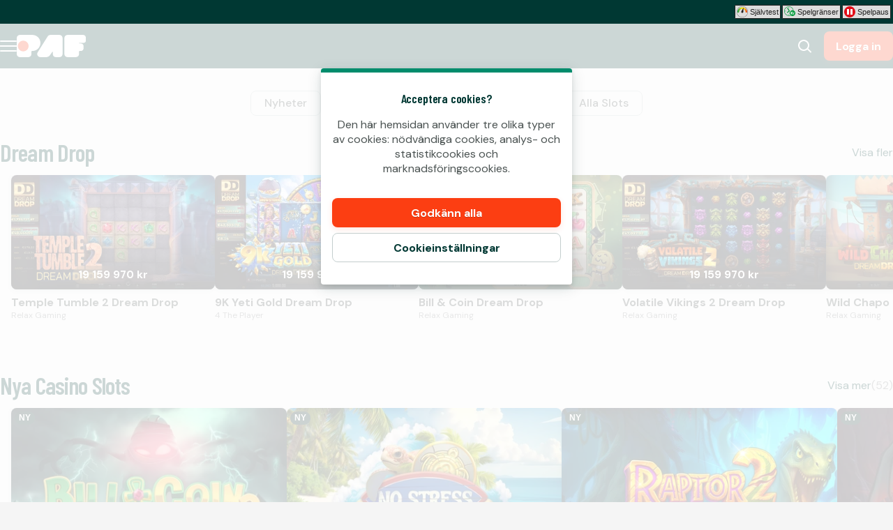

--- FILE ---
content_type: application/javascript; charset=UTF-8
request_url: https://www.paf.se/_next/static/chunks/pages/%5B...slug%5D-9121a2ff0423537c.js
body_size: 16728
content:
try{!function(){var n="undefined"!=typeof window?window:"undefined"!=typeof global?global:"undefined"!=typeof globalThis?globalThis:"undefined"!=typeof self?self:{},e=(new n.Error).stack;e&&(n._sentryDebugIds=n._sentryDebugIds||{},n._sentryDebugIds[e]="d1f11002-2301-4383-ad96-30db89c8601e",n._sentryDebugIdIdentifier="sentry-dbid-d1f11002-2301-4383-ad96-30db89c8601e")}()}catch(n){}(self.webpackChunk_N_E=self.webpackChunk_N_E||[]).push([[2203],{27533:(n,e,l)=>{"use strict";l.d(e,{Z:()=>o,l:()=>s});var a=l(81278),t=l.n(a),i=l(95499);function o(n,e){var l,a;((""===(a=(l=r(n).pathname).split("/"))[0]&&a.shift(),(0,i.w4)(a[0]))?(a.shift(),"/".concat(a.join("/"))):l)!==e&&s(n,e)}function s(n,e){var l=r(n),a=new URL(e,l.origin);if(l.searchParams.forEach(function(n,e){a.searchParams.append(e,n)}),a.hash=l.hash,n.res){var i,o,s=null==(o=(i=n).locale)||i.defaultLocale===o?"":"/".concat(o);n.res.writeHead(301,{location:s+a.pathname+a.search,"cache-control":"max-age=300"}),n.res.end()}else{if(l.searchParams.has("redirected"))return;a.searchParams.set("redirected","1"),t().push(a.pathname+a.search+a.hash)}}function r(n){var e,l=window.location.origin;return new URL(null!=(e=n.asPath)?e:"/",l)}},37413:(n,e,l)=>{"use strict";l.r(e),l.d(e,{default:()=>E});var a=function(){var n=[{defaultValue:null,kind:"LocalArgument",name:"slug"}],e=[{kind:"Variable",name:"slug",variableName:"slug"}],l={alias:null,args:null,kind:"ScalarField",name:"__typename",storageKey:null},a={alias:null,args:null,kind:"ScalarField",name:"slug",storageKey:null},t=[a],i={alias:null,args:null,concreteType:"BlogPage",kind:"LinkedField",name:"content",plural:!1,selections:t,storageKey:null},o={alias:null,args:null,concreteType:"BlogPostPage",kind:"LinkedField",name:"content",plural:!1,selections:t,storageKey:null},s={alias:null,args:null,kind:"ScalarField",name:"id",storageKey:null},r=[a,s],u={alias:null,args:null,kind:"ScalarField",name:"title",storageKey:null},g=[{alias:null,args:null,kind:"ScalarField",name:"json",storageKey:null}],c={alias:null,args:null,concreteType:"Json",kind:"LinkedField",name:"seoText",plural:!1,selections:g,storageKey:null},d={alias:null,args:null,kind:"ScalarField",name:"description",storageKey:null},m={alias:null,args:null,concreteType:"PageMetadata",kind:"LinkedField",name:"metadata",plural:!1,selections:[u,{alias:null,args:null,kind:"ScalarField",name:"canonical",storageKey:null},d,{alias:null,args:null,kind:"ScalarField",name:"robots",storageKey:null}],storageKey:null},k=[s],p={alias:null,args:null,concreteType:"Json",kind:"LinkedField",name:"jsonContent",plural:!1,selections:g,storageKey:null},y={alias:null,args:null,concreteType:"AccordionBlockV3Content",kind:"LinkedField",name:"content",plural:!0,selections:[{alias:null,args:null,kind:"ScalarField",name:"header",storageKey:null},p],storageKey:null},B={kind:"InlineFragment",selections:[u,y,s],type:"AccordionBlockV3",abstractKey:null},L={alias:null,args:null,kind:"ScalarField",name:"icon",storageKey:null},b={alias:null,args:null,kind:"ScalarField",name:"label",storageKey:null},F={alias:null,args:null,kind:"ScalarField",name:"ariaLabel",storageKey:null},_={alias:null,args:null,kind:"ScalarField",name:"url",storageKey:null},K=[b,F,_],T={alias:null,args:null,concreteType:"SectionTitle",kind:"LinkedField",name:"sectionTitle",plural:!1,selections:[u,L,{alias:null,args:null,concreteType:"OpenPageButton",kind:"LinkedField",name:"action",plural:!1,selections:K,storageKey:null}],storageKey:null},P={alias:null,args:null,kind:"ScalarField",name:"sportId",storageKey:null},h={alias:null,args:null,kind:"ScalarField",name:"name",storageKey:null},f={alias:null,args:null,kind:"ScalarField",name:"path",storageKey:null},I=[P,h,f],S={alias:null,args:null,kind:"ScalarField",name:"eventId",storageKey:null},v={alias:null,args:null,kind:"ScalarField",name:"link",storageKey:null},C={alias:null,args:null,kind:"ScalarField",name:"startTime",storageKey:null},G=[h],H={alias:null,args:null,concreteType:"BettingEventV2Sport",kind:"LinkedField",name:"sport",plural:!1,selections:G,storageKey:null},x={alias:null,args:null,kind:"ScalarField",name:"open",storageKey:null},w={alias:null,args:null,kind:"ScalarField",name:"odds",storageKey:null},A={alias:null,args:null,kind:"ScalarField",name:"outcomeId",storageKey:null},O=[x,w,v,A,s],M={alias:null,args:null,kind:"ScalarField",name:"provider",storageKey:null},D=[u,a,L],j=[u,a,P],E={alias:null,args:null,kind:"ScalarField",name:"height",storageKey:null},R={alias:null,args:null,kind:"ScalarField",name:"width",storageKey:null},N={alias:null,args:null,kind:"ScalarField",name:"altText",storageKey:null},V=[h,{alias:null,args:null,concreteType:"Image",kind:"LinkedField",name:"jersey",plural:!1,selections:[_,E,R,N],storageKey:null}],U={alias:null,args:null,concreteType:"BettingEventV2Participants",kind:"LinkedField",name:"participants",plural:!1,selections:[{alias:null,args:null,concreteType:"BettingEventParticipant",kind:"LinkedField",name:"home",plural:!1,selections:V,storageKey:null},{alias:null,args:null,concreteType:"BettingEventParticipant",kind:"LinkedField",name:"away",plural:!1,selections:V,storageKey:null}],storageKey:null},q={alias:null,args:null,kind:"ScalarField",name:"state",storageKey:null},Q={alias:null,args:null,kind:"ScalarField",name:"live",storageKey:null},W={alias:null,args:null,kind:"ScalarField",name:"period",storageKey:null},X=[A,v,w,x,s],z={kind:"InlineFragment",selections:[{alias:null,args:null,concreteType:"BettingEventOdds",kind:"LinkedField",name:"cross",plural:!1,selections:X,storageKey:null},{alias:null,args:null,concreteType:"BettingEventOdds",kind:"LinkedField",name:"one",plural:!1,selections:X,storageKey:null},{alias:null,args:null,concreteType:"BettingEventOdds",kind:"LinkedField",name:"two",plural:!1,selections:X,storageKey:null}],type:"BettingEventLiveDataOddsOneXTwo",abstractKey:null},J=[{alias:null,args:null,kind:"ScalarField",name:"score",storageKey:null},{alias:null,args:null,kind:"ScalarField",name:"sets",storageKey:null}],Z={alias:null,args:null,concreteType:"BettingEventLiveDataStatistics",kind:"LinkedField",name:"home",plural:!1,selections:J,storageKey:null},$={alias:null,args:null,concreteType:"BettingEventLiveDataStatistics",kind:"LinkedField",name:"away",plural:!1,selections:J,storageKey:null},Y={alias:null,args:null,concreteType:"BettingEventLiveData",kind:"LinkedField",name:"liveData",plural:!1,selections:[Q,W,{alias:null,args:null,concreteType:null,kind:"LinkedField",name:"odds",plural:!1,selections:[l,{kind:"TypeDiscriminator",abstractKey:"__isBettingEventLiveDataOdds"},z],storageKey:null},Z,$],storageKey:null},nn=[_],ne=[h,{alias:null,args:null,concreteType:"Image",kind:"LinkedField",name:"jersey",plural:!1,selections:nn,storageKey:null}],nl=[{kind:"Literal",name:"first",value:10}],na={alias:null,args:null,kind:"ScalarField",name:"ingress",storageKey:null},nt=[_,N],ni={alias:null,args:null,concreteType:"BlogPostImage",kind:"LinkedField",name:"image",plural:!1,selections:nt,storageKey:null},no={alias:null,args:null,concreteType:"BlogCategory",kind:"LinkedField",name:"categories",plural:!0,selections:[s,u,f],storageKey:null},ns={alias:null,args:null,concreteType:"BlogAuthor",kind:"LinkedField",name:"author",plural:!1,selections:[h,f],storageKey:null},nr={alias:null,args:null,kind:"ScalarField",name:"published",storageKey:null},nu={kind:"InlineFragment",selections:[ns,nr],type:"BlogPostCommon",abstractKey:"__isBlogPostCommon"},ng={alias:null,args:null,kind:"ScalarField",name:"cursor",storageKey:null},nc={alias:null,args:null,concreteType:"PageInfo",kind:"LinkedField",name:"pageInfo",plural:!1,selections:[{alias:null,args:null,kind:"ScalarField",name:"endCursor",storageKey:null},{alias:null,args:null,kind:"ScalarField",name:"hasNextPage",storageKey:null}],storageKey:null},nd=[{alias:null,args:null,concreteType:"BlogPostPreviewEdge",kind:"LinkedField",name:"edges",plural:!0,selections:[{alias:null,args:null,concreteType:"BlogPostPreview",kind:"LinkedField",name:"node",plural:!1,selections:[a,u,na,ni,f,no,nu,l],storageKey:null},ng],storageKey:null},nc],nm={kind:"TypeDiscriminator",abstractKey:"__isNode"},nk=[h,{alias:null,args:null,kind:"ScalarField",name:"skippable",storageKey:null}],np={alias:null,args:null,kind:"ScalarField",name:"playerOfferId",storageKey:null},ny={alias:null,args:null,kind:"ScalarField",name:"subtitle",storageKey:null},nB={alias:null,args:null,concreteType:"BonusTitles",kind:"LinkedField",name:"titles",plural:!1,selections:[u,ny],storageKey:null},nL={alias:null,args:null,kind:"ScalarField",name:"squareImageUrl",storageKey:null},nb={alias:null,args:null,concreteType:"IBonusOfferImage",kind:"LinkedField",name:"graphics",plural:!1,selections:[nL],storageKey:null},nF={alias:null,args:null,kind:"ScalarField",name:"status",storageKey:null},n_={alias:null,args:null,kind:"ScalarField",name:"sausageText",storageKey:null},nK={alias:null,args:null,kind:"ScalarField",name:"portraitImageUrl",storageKey:null},nT={alias:null,args:null,concreteType:"IBonusOfferImage",kind:"LinkedField",name:"graphics",plural:!1,selections:[nK],storageKey:null},nP={alias:null,args:null,kind:"ScalarField",name:"externalOfferId",storageKey:null},nh={alias:null,args:null,kind:"ScalarField",name:"fadedIcon",storageKey:null},nf={alias:null,args:null,concreteType:"Image",kind:"LinkedField",name:"squareImage",plural:!1,selections:nn,storageKey:null},nI={alias:null,args:null,kind:"ScalarField",name:"tournamentId",storageKey:null},nS={alias:null,args:null,concreteType:"Image",kind:"LinkedField",name:"portraitImage",plural:!1,selections:nn,storageKey:null},nv={alias:null,args:null,kind:"ScalarField",name:"cardSize",storageKey:null},nC={alias:null,args:null,kind:"ScalarField",name:"textAlignment",storageKey:null},nG=[nC,p,s],nH={kind:"InlineFragment",selections:[{alias:null,args:null,concreteType:"RichTextBlock",kind:"LinkedField",name:"terms",plural:!1,selections:nG,storageKey:null},s],type:"BonusTermsBlock",abstractKey:null},nx={alias:null,args:null,kind:"ScalarField",name:"blockLayout",storageKey:null},nw={alias:null,args:null,kind:"ScalarField",name:"href",storageKey:null},nA={kind:"InlineFragment",selections:[{alias:null,args:null,kind:"ScalarField",name:"heading",storageKey:null},nx,d,{alias:null,args:null,concreteType:"Figure",kind:"LinkedField",name:"figure",plural:!1,selections:[{alias:null,args:null,kind:"ScalarField",name:"src",storageKey:null},N,L],storageKey:null},nw,{alias:null,args:null,kind:"ScalarField",name:"linkText",storageKey:null},F,s],type:"LinkContainerBlock",abstractKey:null},nO={kind:"InlineFragment",selections:nG,type:"RichTextBlock",abstractKey:null},nM={kind:"InlineFragment",selections:[{alias:null,args:null,kind:"ScalarField",name:"tableHeaderRow",storageKey:null},{alias:null,args:null,kind:"ScalarField",name:"tableRows",storageKey:null},s],type:"TableBlock",abstractKey:null},nD={kind:"InlineFragment",selections:k,type:"AccordionBlock",abstractKey:null},nj={kind:"InlineFragment",selections:k,type:"CardGameListBlock",abstractKey:null},nE={kind:"InlineFragment",selections:k,type:"DepositFormBlock",abstractKey:null},nR={kind:"InlineFragment",selections:k,type:"GameShortcutBlock",abstractKey:null},nN={kind:"InlineFragment",selections:k,type:"InformationContainerBlock",abstractKey:null},nV={kind:"InlineFragment",selections:k,type:"SearchBlock",abstractKey:null},nU={alias:null,args:null,kind:"ScalarField",name:"text",storageKey:null},nq={alias:null,args:null,concreteType:"Image",kind:"LinkedField",name:"image",plural:!1,selections:nn,storageKey:null},nQ={alias:null,args:null,concreteType:"Image",kind:"LinkedField",name:"mobileImage",plural:!1,selections:nn,storageKey:null},nW={alias:null,args:null,kind:"ScalarField",name:"appearance",storageKey:null},nX={alias:null,args:null,kind:"ScalarField",name:"iconName",storageKey:null},nz={alias:null,args:null,kind:"ScalarField",name:"bonusTermsDocumentId",storageKey:null},nJ={alias:null,args:null,kind:"ScalarField",name:"flow",storageKey:null},nZ={alias:null,args:null,kind:"ScalarField",name:"customLink",storageKey:null},n$={alias:null,args:null,kind:"ScalarField",name:"programExternalId",storageKey:null},nY={alias:null,args:null,kind:"ScalarField",name:"promotionId",storageKey:null},n1={alias:null,args:null,concreteType:"Promotion",kind:"LinkedField",name:"promotion",plural:!1,selections:[nY,{alias:null,args:null,kind:"ScalarField",name:"customSlug",storageKey:null},{alias:null,args:null,kind:"ScalarField",name:"customFlowTitle",storageKey:null},s],storageKey:null},n0={alias:null,args:null,concreteType:"CalendarPromotion",kind:"LinkedField",name:"calendarPromotion",plural:!1,selections:t,storageKey:null},n2={alias:null,args:null,kind:"ScalarField",name:"buttonText",storageKey:null},n3=[_,R,E],n4={alias:null,args:null,concreteType:null,kind:"LinkedField",name:"contentBlocks",plural:!0,selections:[l,{kind:"TypeDiscriminator",abstractKey:"__isHeroContentBlock"},{kind:"InlineFragment",selections:[nW,nU,_,F],type:"Link",abstractKey:null},{kind:"InlineFragment",selections:[nW,nU,F,nX,{alias:null,args:null,kind:"ScalarField",name:"iconAlignment",storageKey:null},nz,nJ,nZ,n$,n1,n0,nI,S],type:"Button",abstractKey:null},{kind:"InlineFragment",selections:[n2,s],type:"HeroDepositFormBlock",abstractKey:null},{kind:"InlineFragment",selections:[nw,F,{alias:null,args:null,concreteType:"Image",kind:"LinkedField",name:"logo",plural:!1,selections:[_,R,E,N],storageKey:null},{alias:null,args:null,concreteType:"Image",kind:"LinkedField",name:"logoMobile",plural:!1,selections:n3,storageKey:null},s],type:"HeroLogoBlock",abstractKey:null},{kind:"InlineFragment",selections:[{alias:null,args:null,kind:"ScalarField",name:"spacingSize",storageKey:null},s],type:"HeroSpacingBlock",abstractKey:null},{kind:"InlineFragment",selections:[{alias:null,args:null,kind:"ScalarField",name:"brandType",storageKey:null},{alias:null,args:null,kind:"ScalarField",name:"brandLayout",storageKey:null},{alias:null,args:null,kind:"ScalarField",name:"brandText",storageKey:null},s],type:"HeroBrandLogoBlock",abstractKey:null},{kind:"InlineFragment",selections:[{alias:null,args:null,concreteType:"MultiChoiceBonusType",kind:"LinkedField",name:"offers",plural:!0,selections:[n$,n2,d,{alias:null,args:null,concreteType:"ProgramWithOfferKnowledge",kind:"LinkedField",name:"offer",plural:!1,selections:[nP,{alias:null,args:null,concreteType:"IBonusOfferImage",kind:"LinkedField",name:"graphics",plural:!1,selections:[{alias:null,args:null,kind:"ScalarField",name:"landscapeImageUrl",storageKey:null}],storageKey:null},{alias:null,args:null,concreteType:"BonusTitles",kind:"LinkedField",name:"titles",plural:!1,selections:[ny,u],storageKey:null},s],storageKey:null}],storageKey:null},s],type:"HeroMultipleOffersBlock",abstractKey:null},{kind:"InlineFragment",selections:[{alias:null,args:null,kind:"ScalarField",name:"alignment",storageKey:null},p,s],type:"HeroRichTextBlock",abstractKey:null},{kind:"InlineFragment",selections:[nU,s],type:"HeroSingleLineTextBlock",abstractKey:null},{kind:"InlineFragment",selections:[{alias:null,args:null,kind:"ScalarField",name:"startDate",storageKey:null},{alias:null,args:null,kind:"ScalarField",name:"eventDuration",storageKey:null},L,s],type:"HeroCountdownBlock",abstractKey:null}],storageKey:null},n6={alias:null,args:null,kind:"ScalarField",name:"new",storageKey:null},n9={alias:null,args:null,kind:"ScalarField",name:"familyName",storageKey:null},n7={alias:null,args:null,kind:"ScalarField",name:"turnoverContribution",storageKey:null},n8={alias:null,args:null,kind:"ScalarField",name:"marketGameCategory",storageKey:null},n5={alias:null,args:null,kind:"ScalarField",name:"category",storageKey:null},en={alias:null,args:null,kind:"ScalarField",name:"launchUrl",storageKey:null},ee={alias:null,args:null,kind:"ScalarField",name:"supplier",storageKey:null},el={alias:null,args:null,kind:"ScalarField",name:"thumbnail",storageKey:null},ea={alias:null,args:null,kind:"ScalarField",name:"gameId",storageKey:null},et={alias:null,args:null,kind:"ScalarField",name:"amount",storageKey:null},ei=[{alias:null,args:null,concreteType:"Image",kind:"LinkedField",name:"image",plural:!1,selections:n3,storageKey:null},l],eo=[{alias:null,args:null,concreteType:"Game",kind:"LinkedField",name:"game",plural:!1,selections:[n6,n9,n7,n8,n5,s,h,en,ee,nF,el,ea,M,a,{alias:null,args:null,concreteType:"Jackpot",kind:"LinkedField",name:"jackpot",plural:!1,selections:[{alias:null,args:null,kind:"ScalarField",name:"currencyCode",storageKey:null},et],storageKey:null}],storageKey:null},L,{alias:null,args:null,concreteType:"HeroGameAssetFields",kind:"LinkedField",name:"assets",plural:!1,selections:[{alias:null,args:null,concreteType:"HeroAsset",kind:"LinkedField",name:"bottomLeft",plural:!1,selections:ei,storageKey:null},{alias:null,args:null,concreteType:"HeroAsset",kind:"LinkedField",name:"bottomRight",plural:!1,selections:ei,storageKey:null},{alias:null,args:null,concreteType:"HeroAsset",kind:"LinkedField",name:"topLeft",plural:!1,selections:ei,storageKey:null},{alias:null,args:null,concreteType:"HeroAsset",kind:"LinkedField",name:"topRight",plural:!1,selections:ei,storageKey:null}],storageKey:null},{alias:null,args:null,kind:"ScalarField",name:"size",storageKey:null}],es={alias:null,args:null,concreteType:null,kind:"LinkedField",name:"content",plural:!1,selections:[l,{kind:"InlineFragment",selections:[{alias:null,args:null,kind:"ScalarField",name:"useGameBackground",storageKey:null}],type:"FocusContentHeroGame",abstractKey:null}],storageKey:null},er={alias:null,args:null,concreteType:"HeroBackground",kind:"LinkedField",name:"background",plural:!1,selections:[nq],storageKey:null},eu={alias:null,args:null,kind:"ScalarField",name:"gameTags",storageKey:null},eg={alias:null,args:null,concreteType:"Jackpot",kind:"LinkedField",name:"jackpot",plural:!1,selections:[et],storageKey:null},ec={kind:"InlineFragment",selections:[{alias:null,args:null,concreteType:null,kind:"LinkedField",name:"content",plural:!1,selections:[{kind:"InlineFragment",selections:[en,h,eu,eg,{alias:null,args:null,concreteType:"Image",kind:"LinkedField",name:"fallbackImage",plural:!1,selections:nn,storageKey:null}],type:"FocusContentHeroGame",abstractKey:null},{kind:"InlineFragment",selections:t,type:"FocusContentHeroPage",abstractKey:null},{kind:"InlineFragment",selections:[n$],type:"FocusContentHeroBonus",abstractKey:null},{kind:"InlineFragment",selections:[nY,{alias:null,args:null,kind:"ScalarField",name:"promotionSlug",storageKey:null},{alias:null,args:null,kind:"ScalarField",name:"customPromotionTitle",storageKey:null}],type:"FocusContentHeroPromotion",abstractKey:null},{kind:"InlineFragment",selections:t,type:"FocusContentHeroTag",abstractKey:null}],storageKey:null},{alias:null,args:null,kind:"ScalarField",name:"ctaButtonText",storageKey:null},{alias:null,args:null,concreteType:"HeroRichTextBlock",kind:"LinkedField",name:"sellingText",plural:!1,selections:[p,s],storageKey:null}],type:"FocusContentHeroFields",abstractKey:"__isFocusContentHeroFields"},ed={alias:null,args:null,kind:"ScalarField",name:"aspectRatio",storageKey:null},em=[h,{alias:null,args:null,concreteType:"Image",kind:"LinkedField",name:"jersey",plural:!1,selections:[_,E,R,ed,N],storageKey:null}],ek=[A,w,x,v,s],ep=[{alias:null,args:null,concreteType:"Image",kind:"LinkedField",name:"desktop",plural:!1,selections:n3,storageKey:null},{alias:null,args:null,concreteType:"Image",kind:"LinkedField",name:"mobile",plural:!1,selections:n3,storageKey:null}],ey={alias:null,args:null,concreteType:"BackgroundImage",kind:"LinkedField",name:"backgroundImage",plural:!1,selections:ep,storageKey:null},eB={alias:null,args:null,concreteType:"BackgroundVideo",kind:"LinkedField",name:"backgroundVideo",plural:!1,selections:nn,storageKey:null},eL={alias:null,args:null,concreteType:"HeroOverlayColor",kind:"LinkedField",name:"overlayColor",plural:!1,selections:[{alias:null,args:null,kind:"ScalarField",name:"mobile",storageKey:null},{alias:null,args:null,kind:"ScalarField",name:"desktop",storageKey:null}],storageKey:null},eb={alias:null,args:null,concreteType:"Image",kind:"LinkedField",name:"decoration",plural:!1,selections:n3,storageKey:null},eF=[b,F,{alias:null,args:null,concreteType:"Game",kind:"LinkedField",name:"game",plural:!1,selections:[en,s],storageKey:null}],e_={kind:"InlineFragment",selections:eF,type:"OpenGameButton",abstractKey:null},eK={kind:"InlineFragment",selections:K,type:"OpenPageButton",abstractKey:null},eT=[b,F],eP={alias:null,args:null,concreteType:"Image",kind:"LinkedField",name:"background",plural:!1,selections:n3,storageKey:null},eh={alias:null,args:null,concreteType:"OpenGameButton",kind:"LinkedField",name:"button",plural:!1,selections:eF,storageKey:null},ef=[{kind:"Literal",name:"layout",value:"PORTRAIT"}],eI={alias:"thumbnailPortrait",args:ef,kind:"ScalarField",name:"thumbnail",storageKey:'thumbnail(layout:"PORTRAIT")'},eS={alias:null,args:null,kind:"ScalarField",name:"logo",storageKey:null},ev=[{kind:"Literal",name:"first",value:20}],eC=[d,_],eG=[nX,nU],eH={alias:null,args:null,kind:"ScalarField",name:"gameListId",storageKey:null},ex={alias:null,args:null,kind:"ScalarField",name:"internalName",storageKey:null},ew={alias:null,args:null,kind:"ScalarField",name:"recommendationId",storageKey:null},eA={alias:null,args:null,kind:"ScalarField",name:"recommendationGroupId",storageKey:null},eO={alias:null,args:null,kind:"ScalarField",name:"totalCount",storageKey:null},eM={alias:null,args:null,concreteType:"BetInfo",kind:"LinkedField",name:"betInfo",plural:!1,selections:[{alias:null,args:null,kind:"ScalarField",name:"minBet",storageKey:null},{alias:null,args:null,kind:"ScalarField",name:"maxBet",storageKey:null}],storageKey:null},eD={alias:null,args:null,kind:"ScalarField",name:"isExclusive",storageKey:null},ej={kind:"Literal",name:"layout",value:"LANDSCAPE"},eE={kind:"InlineFragment",selections:[{alias:null,args:null,kind:"ScalarField",name:"track",storageKey:null},{alias:null,args:null,kind:"ScalarField",name:"trackId",storageKey:null}],type:"Trackable",abstractKey:"__isTrackable"},eR={kind:"InlineFragment",selections:[{alias:null,args:null,kind:"ScalarField",name:"showTotalGameCount",storageKey:null},{alias:null,args:null,concreteType:"SectionTitle",kind:"LinkedField",name:"sectionTitle",plural:!1,selections:[L,u,{alias:null,args:null,concreteType:"OpenPageButton",kind:"LinkedField",name:"action",plural:!1,selections:[b,_,F],storageKey:null}],storageKey:null}],type:"CommonGameListBlock",abstractKey:"__isCommonGameListBlock"},eN={alias:null,args:ef,kind:"ScalarField",name:"thumbnail",storageKey:'thumbnail(layout:"PORTRAIT")'},eV={alias:null,args:null,concreteType:"Game",kind:"LinkedField",name:"node",plural:!1,selections:[en,nF,h,n7,n8,n5,n9,ea,M,a,eg,eM,n6,eD,eN,s,l],storageKey:null},eU=[ej],eq={alias:null,args:null,concreteType:"GameEdge",kind:"LinkedField",name:"edges",plural:!0,selections:[{alias:null,args:null,concreteType:"Game",kind:"LinkedField",name:"node",plural:!1,selections:[en,nF,h,n7,n8,n5,n9,ea,M,a,eg,eM,n6,eD,{alias:"thumbnailLandscape",args:eU,kind:"ScalarField",name:"thumbnail",storageKey:'thumbnail(layout:"LANDSCAPE")'},eI,s],storageKey:null}],storageKey:null},eQ=[{kind:"Literal",name:"first",value:40}],eW={alias:"badge",args:null,concreteType:"Image",kind:"LinkedField",name:"image",plural:!1,selections:n3,storageKey:null},eX={alias:null,args:null,kind:"ScalarField",name:"formattedDate",storageKey:null},ez={alias:null,args:null,kind:"ScalarField",name:"sportIconLabel",storageKey:null},eJ={alias:null,args:null,kind:"ScalarField",name:"isSuspended",storageKey:null},eZ={alias:null,args:null,kind:"ScalarField",name:"suspendedOutcomes",storageKey:null},e$={alias:null,args:null,kind:"ScalarField",name:"outcomeIds",storageKey:null},eY={alias:null,args:null,kind:"ScalarField",name:"criterion",storageKey:null},e1={alias:null,args:null,kind:"ScalarField",name:"addendum",storageKey:null},e0=[eY,e1,A],e2={alias:null,args:null,concreteType:"Json",kind:"LinkedField",name:"about",plural:!1,selections:g,storageKey:null},e3=[{kind:"Literal",name:"first",value:9}],e4={alias:null,args:null,concreteType:"BlogAuthorImage",kind:"LinkedField",name:"avatar",plural:!1,selections:nn,storageKey:null},e6={alias:null,args:null,kind:"ScalarField",name:"updated",storageKey:null},e9={alias:null,args:null,concreteType:null,kind:"LinkedField",name:"blocks",plural:!0,selections:[l,{kind:"TypeDiscriminator",abstractKey:"__isBlogBlock"},{kind:"InlineFragment",selections:[s,nC,p],type:"RichTextBlock",abstractKey:null},{kind:"InlineFragment",selections:[s,u,y],type:"AccordionBlockV3",abstractKey:null},nD],storageKey:null},e7={alias:null,args:null,kind:"ScalarField",name:"language",storageKey:null},e8={alias:null,args:null,concreteType:"BlogPageSEO",kind:"LinkedField",name:"seo",plural:!1,selections:[c],storageKey:null},e5={alias:null,args:null,kind:"ScalarField",name:"blogPath",storageKey:null},ln={kind:"InlineFragment",selections:[{alias:null,args:ev,concreteType:"BlogPostPreviewConnection",kind:"LinkedField",name:"previews",plural:!1,selections:nd,storageKey:"previews(first:20)"},{alias:null,args:ev,filters:null,handle:"connection",key:"BlogPostGrid_BlogPostPreviewCommon_previews",kind:"LinkedHandle",name:"previews"},nm],type:"BlogPostPreviewList",abstractKey:"__isBlogPostPreviewList"};return{fragment:{argumentDefinitions:n,kind:"Fragment",metadata:null,name:"SlugPageQuery",selections:[{alias:null,args:e,concreteType:null,kind:"LinkedField",name:"slugPage",plural:!1,selections:[l,{kind:"InlineFragment",selections:[{alias:null,args:null,concreteType:"Page",kind:"LinkedField",name:"content",plural:!1,selections:t,storageKey:null}],type:"PageMember",abstractKey:null},{kind:"InlineFragment",selections:[i],type:"BlogPageMember",abstractKey:null},{kind:"InlineFragment",selections:[o],type:"BlogPostPageMember",abstractKey:null},{kind:"InlineFragment",selections:[{alias:null,args:null,concreteType:"BlogAuthorPage",kind:"LinkedField",name:"content",plural:!1,selections:t,storageKey:null}],type:"BlogAuthorPageMember",abstractKey:null},{kind:"InlineFragment",selections:[{alias:null,args:null,concreteType:"BlogCategoryPage",kind:"LinkedField",name:"content",plural:!1,selections:t,storageKey:null}],type:"BlogCategoryPageMember",abstractKey:null},{kind:"InlineFragment",selections:[{alias:null,args:null,concreteType:"BlogListPage",kind:"LinkedField",name:"content",plural:!1,selections:t,storageKey:null}],type:"BlogListPageMember",abstractKey:null},{args:null,kind:"FragmentSpread",name:"SlugPage_pageData"}],storageKey:null}],type:"Query",abstractKey:null},kind:"Request",operation:{argumentDefinitions:n,kind:"Operation",name:"SlugPageQuery",selections:[{alias:null,args:e,concreteType:null,kind:"LinkedField",name:"slugPage",plural:!1,selections:[l,{kind:"TypeDiscriminator",abstractKey:"__isSlugPage"},{kind:"InlineFragment",selections:[{alias:null,args:null,concreteType:"Page",kind:"LinkedField",name:"content",plural:!1,selections:r,storageKey:null},{alias:"page",args:null,concreteType:"Page",kind:"LinkedField",name:"content",plural:!1,selections:[a,u,{alias:null,args:null,kind:"ScalarField",name:"requiredAge",storageKey:null},{alias:null,args:null,concreteType:"PageSEO",kind:"LinkedField",name:"seo",plural:!1,selections:[{alias:null,args:null,kind:"ScalarField",name:"disableInvisibleHeading",storageKey:null},{alias:null,args:null,kind:"ScalarField",name:"headingText",storageKey:null},c],storageKey:null},m,{alias:null,args:null,concreteType:null,kind:"LinkedField",name:"blocks",plural:!0,selections:[l,{kind:"TypeDiscriminator",abstractKey:"__isBlock"},{kind:"InlineFragment",selections:k,type:"CommonBlock",abstractKey:"__isCommonBlock"},B,{kind:"InlineFragment",selections:[T,{alias:null,args:null,kind:"ScalarField",name:"image",storageKey:null},{alias:null,args:null,concreteType:"BettingBlockSports",kind:"LinkedField",name:"sports",plural:!0,selections:I,storageKey:null},{alias:null,args:null,kind:"ScalarField",name:"showSportLinks",storageKey:null},{alias:null,args:null,kind:"ScalarField",name:"sportsUrl",storageKey:null},{alias:null,args:null,concreteType:"BettingEventV2",kind:"LinkedField",name:"event",plural:!1,selections:[S,v,h,C,{alias:null,args:null,kind:"ScalarField",name:"trackingKey",storageKey:null},H,{alias:null,args:null,concreteType:"BettingEventV2Participants",kind:"LinkedField",name:"participants",plural:!1,selections:[{alias:null,args:null,concreteType:"BettingEventParticipant",kind:"LinkedField",name:"home",plural:!1,selections:G,storageKey:null},{alias:null,args:null,concreteType:"BettingEventParticipant",kind:"LinkedField",name:"away",plural:!1,selections:G,storageKey:null}],storageKey:null},{alias:null,args:null,concreteType:"BettingEventLiveData",kind:"LinkedField",name:"liveData",plural:!1,selections:[{alias:null,args:null,concreteType:null,kind:"LinkedField",name:"odds",plural:!1,selections:[l,{kind:"InlineFragment",selections:[{alias:null,args:null,concreteType:"BettingEventOdds",kind:"LinkedField",name:"one",plural:!1,selections:O,storageKey:null},{alias:null,args:null,concreteType:"BettingEventOdds",kind:"LinkedField",name:"cross",plural:!1,selections:O,storageKey:null},{alias:null,args:null,concreteType:"BettingEventOdds",kind:"LinkedField",name:"two",plural:!1,selections:O,storageKey:null}],type:"BettingEventLiveDataOddsOneXTwo",abstractKey:null}],storageKey:null}],storageKey:null},s],storageKey:null},s],type:"BettingBlock",abstractKey:null},{kind:"InlineFragment",selections:[M,{alias:null,args:null,concreteType:"BettingClient",kind:"LinkedField",name:"bettingClient",plural:!1,selections:[{alias:null,args:null,kind:"ScalarField",name:"routes",storageKey:null},{alias:null,args:null,kind:"ScalarField",name:"kambiOffering",storageKey:null},{alias:null,args:null,kind:"ScalarField",name:"kambiSocketUrl",storageKey:null},{alias:null,args:null,concreteType:"BettingMenu",kind:"LinkedField",name:"menu",plural:!1,selections:[{alias:null,args:null,concreteType:"BettingMenuLink",kind:"LinkedField",name:"links",plural:!0,selections:D,storageKey:null},{alias:null,args:null,concreteType:"BettingMenuLink",kind:"LinkedField",name:"linksMobile",plural:!0,selections:D,storageKey:null},{alias:null,args:null,concreteType:"BettingMenuGroup",kind:"LinkedField",name:"sports",plural:!0,selections:j,storageKey:null},{alias:null,args:null,concreteType:"BettingMenuGroup",kind:"LinkedField",name:"popularGroups",plural:!0,selections:j,storageKey:null}],storageKey:null}],storageKey:null},s],type:"BettingClientBlock",abstractKey:null},{kind:"InlineFragment",selections:[T,{alias:null,args:null,concreteType:"BettingEventList",kind:"LinkedField",name:"bettingEventList",plural:!1,selections:[{alias:null,args:null,concreteType:"BettingEventV2",kind:"LinkedField",name:"events",plural:!0,selections:[S,h,v,H,U,q,C,Y,s],storageKey:null},s],storageKey:null},s],type:"BettingListBlock",abstractKey:null},{kind:"InlineFragment",selections:[{alias:null,args:null,concreteType:"BettingNavigationSports",kind:"LinkedField",name:"sports",plural:!0,selections:I,storageKey:null},s],type:"BettingNavigationBlock",abstractKey:null},{kind:"InlineFragment",selections:[T,{alias:null,args:null,concreteType:"BettingEventListGroup",kind:"LinkedField",name:"lists",plural:!0,selections:[u,{alias:null,args:null,kind:"ScalarField",name:"bettingEventListId",storageKey:null},{alias:null,args:null,kind:"ScalarField",name:"showMoreUrl",storageKey:null},{alias:null,args:null,concreteType:"BettingEventListCompetition",kind:"LinkedField",name:"competitions",plural:!0,selections:[u,P,{alias:null,args:null,concreteType:"BettingEventV2",kind:"LinkedField",name:"events",plural:!0,selections:[S,v,C,{alias:null,args:null,concreteType:"BettingEventV2Participants",kind:"LinkedField",name:"participants",plural:!1,selections:[{alias:null,args:null,concreteType:"BettingEventParticipant",kind:"LinkedField",name:"home",plural:!1,selections:ne,storageKey:null},{alias:null,args:null,concreteType:"BettingEventParticipant",kind:"LinkedField",name:"away",plural:!1,selections:ne,storageKey:null}],storageKey:null},{alias:null,args:null,concreteType:"BettingEventLiveData",kind:"LinkedField",name:"liveData",plural:!1,selections:[Q,{alias:null,args:null,concreteType:null,kind:"LinkedField",name:"odds",plural:!1,selections:[l,z],storageKey:null},{alias:null,args:null,concreteType:"BettingEventOverUnderFullTimeGoals",kind:"LinkedField",name:"overUnderFullTimeGoals",plural:!1,selections:[{alias:null,args:null,kind:"ScalarField",name:"goals",storageKey:null},{alias:null,args:null,concreteType:"BettingEventOdds",kind:"LinkedField",name:"over",plural:!1,selections:X,storageKey:null},{alias:null,args:null,concreteType:"BettingEventOdds",kind:"LinkedField",name:"under",plural:!1,selections:X,storageKey:null}],storageKey:null}],storageKey:null},s],storageKey:null}],storageKey:null}],storageKey:null},s],type:"BettingTableBlock",abstractKey:null},{kind:"InlineFragment",selections:[{alias:null,args:null,concreteType:"BlogFilterPostList",kind:"LinkedField",name:"blogList",plural:!1,selections:[u,f,s,{kind:"InlineFragment",selections:[{alias:null,args:nl,concreteType:"BlogPostPreviewConnection",kind:"LinkedField",name:"previews",plural:!1,selections:nd,storageKey:"previews(first:10)"},{alias:null,args:nl,filters:null,handle:"connection",key:"BlogPostList_BlogPostPreviewCommon_previews",kind:"LinkedHandle",name:"previews"},nm],type:"BlogPostPreviewList",abstractKey:"__isBlogPostPreviewList"}],storageKey:null},s],type:"BlogPostListBlock",abstractKey:null},{kind:"InlineFragment",selections:[{alias:null,args:null,concreteType:"AccessRequirements",kind:"LinkedField",name:"access",plural:!1,selections:[{alias:null,args:null,concreteType:"EnjoyBonusAccessRequirement",kind:"LinkedField",name:"enjoyBonus",plural:!0,selections:nk,storageKey:null},{alias:null,args:null,concreteType:"EnjoyPersonalizedOffersAccessRequirement",kind:"LinkedField",name:"enjoyPersonalizedOffers",plural:!0,selections:nk,storageKey:null}],storageKey:null},{alias:null,args:null,concreteType:"BonusesBlockPlayerFields",kind:"LinkedField",name:"playerFields",plural:!1,selections:[{alias:null,args:null,concreteType:"BonusOffer",kind:"LinkedField",name:"rewards",plural:!0,selections:[{alias:null,args:null,kind:"ScalarField",name:"expires",storageKey:null},np,nB,nb,s],storageKey:null},{alias:null,args:null,concreteType:"BonusOffer",kind:"LinkedField",name:"active",plural:!0,selections:[np,nF,n_,nT,nB,s],storageKey:null},{alias:null,args:null,concreteType:"ProgramWithOfferKnowledge",kind:"LinkedField",name:"available",plural:!0,selections:[nP,n_,nT,nB,s],storageKey:null},{alias:null,args:null,concreteType:"BonusOffer",kind:"LinkedField",name:"history",plural:!0,selections:[nF,np,nB,nb,s],storageKey:null},s],storageKey:null},{alias:null,args:null,concreteType:"Event",kind:"LinkedField",name:"events",plural:!0,selections:[S,u,ny,nh,{alias:null,args:null,concreteType:"BonusGraphics",kind:"LinkedField",name:"graphics",plural:!1,selections:[nf],storageKey:null},s],storageKey:null},{alias:null,args:null,concreteType:"Tournament",kind:"LinkedField",name:"tournaments",plural:!0,selections:[nI,u,ny,n_,{alias:null,args:null,concreteType:"BonusGraphics",kind:"LinkedField",name:"graphics",plural:!1,selections:[nS],storageKey:null},s],storageKey:null},s],type:"BonusesBlock",abstractKey:null},{kind:"InlineFragment",selections:[T,nv,{alias:null,args:null,concreteType:null,kind:"LinkedField",name:"bonusList",plural:!0,selections:[l,{kind:"InlineFragment",selections:[{alias:null,args:null,concreteType:"Event",kind:"LinkedField",name:"event",plural:!1,selections:[s,u,S,ny,nh,{alias:null,args:null,concreteType:"BonusGraphics",kind:"LinkedField",name:"graphics",plural:!1,selections:[nf,nS],storageKey:null},n_],storageKey:null}],type:"EventItem",abstractKey:null},{kind:"InlineFragment",selections:[{alias:null,args:null,concreteType:"Tournament",kind:"LinkedField",name:"tournament",plural:!1,selections:[s,u,nI,ny,n_,{alias:null,args:null,concreteType:"BonusGraphics",kind:"LinkedField",name:"graphics",plural:!1,selections:[nS,nf],storageKey:null}],storageKey:null}],type:"TournamentItem",abstractKey:null},{kind:"InlineFragment",selections:[{alias:null,args:null,concreteType:"ProgramWithOfferKnowledge",kind:"LinkedField",name:"offer",plural:!1,selections:[s,nB,nP,n_,{alias:null,args:null,concreteType:"IBonusOfferImage",kind:"LinkedField",name:"graphics",plural:!1,selections:[nK,nL],storageKey:null}],storageKey:null}],type:"OfferItem",abstractKey:null}],storageKey:null},s],type:"BonusListBlock",abstractKey:null},nH,{kind:"InlineFragment",selections:[{alias:null,args:null,concreteType:null,kind:"LinkedField",name:"blocks",plural:!0,selections:[l,B,nH,nA,nO,nM,nD,{kind:"InlineFragment",selections:k,type:"BettingBlock",abstractKey:null},{kind:"InlineFragment",selections:k,type:"BettingClientBlock",abstractKey:null},{kind:"InlineFragment",selections:k,type:"BettingListBlock",abstractKey:null},{kind:"InlineFragment",selections:k,type:"BettingNavigationBlock",abstractKey:null},{kind:"InlineFragment",selections:k,type:"BettingTableBlock",abstractKey:null},{kind:"InlineFragment",selections:k,type:"BillboardGameListBlock",abstractKey:null},{kind:"InlineFragment",selections:k,type:"BlogPostListBlock",abstractKey:null},{kind:"InlineFragment",selections:k,type:"BonusListBlock",abstractKey:null},{kind:"InlineFragment",selections:k,type:"BonusesBlock",abstractKey:null},nj,{kind:"InlineFragment",selections:k,type:"ContainerBlock",abstractKey:null},nE,nR,{kind:"InlineFragment",selections:k,type:"GameplayGameListBlock",abstractKey:null},{kind:"InlineFragment",selections:k,type:"GridGameListBlock",abstractKey:null},{kind:"InlineFragment",selections:k,type:"HeroBlock",abstractKey:null},{kind:"InlineFragment",selections:k,type:"HighlightGameListBlock",abstractKey:null},{kind:"InlineFragment",selections:k,type:"IframeBlock",abstractKey:null},{kind:"InlineFragment",selections:k,type:"ImageLinkListBlock",abstractKey:null},nN,{kind:"InlineFragment",selections:k,type:"LoyaltyProgramDetailsBlock",abstractKey:null},{kind:"InlineFragment",selections:k,type:"LoyaltyProgramProgressBlock",abstractKey:null},{kind:"InlineFragment",selections:k,type:"MosaicGameListBlock",abstractKey:null},{kind:"InlineFragment",selections:k,type:"MultiplayerBingoListBlock",abstractKey:null},{kind:"InlineFragment",selections:k,type:"NumberedGameListBlock",abstractKey:null},{kind:"InlineFragment",selections:k,type:"PokerLauncherBlock",abstractKey:null},{kind:"InlineFragment",selections:k,type:"PosterGameListBlock",abstractKey:null},{kind:"InlineFragment",selections:k,type:"PrepackBettingListBlock",abstractKey:null},{kind:"InlineFragment",selections:k,type:"PromotionsBlock",abstractKey:null},nV,{kind:"InlineFragment",selections:k,type:"TabGroupLinksBlock",abstractKey:null}],storageKey:null},nx,{alias:null,args:null,kind:"ScalarField",name:"hasBackground",storageKey:null},{alias:null,args:null,kind:"ScalarField",name:"hasBackLink",storageKey:null},s],type:"ContainerBlock",abstractKey:null},{kind:"InlineFragment",selections:[{alias:null,args:null,concreteType:null,kind:"LinkedField",name:"hero",plural:!1,selections:[l,{kind:"TypeDiscriminator",abstractKey:"__isHero"},{kind:"InlineFragment",selections:[s,h,{alias:null,args:null,concreteType:"HeroRibbon",kind:"LinkedField",name:"ribbon",plural:!1,selections:[nU,{alias:null,args:null,kind:"ScalarField",name:"color",storageKey:null},{alias:null,args:null,kind:"ScalarField",name:"placement",storageKey:null}],storageKey:null},{alias:null,args:null,concreteType:"HeroBackground",kind:"LinkedField",name:"background",plural:!1,selections:[nq,nQ,{alias:null,args:null,concreteType:"HeroVideo",kind:"LinkedField",name:"video",plural:!1,selections:nn,storageKey:null},{alias:null,args:null,concreteType:"HeroVideo",kind:"LinkedField",name:"mobileVideo",plural:!1,selections:nn,storageKey:null}],storageKey:null}],type:"CommonHeroFields",abstractKey:"__isCommonHeroFields"},{kind:"InlineFragment",selections:[{alias:null,args:null,kind:"ScalarField",name:"useSolidColorBackground",storageKey:null},{alias:null,args:null,kind:"ScalarField",name:"heroContentAlignment",storageKey:null},n4],type:"BasicHero",abstractKey:null},{kind:"InlineFragment",selections:[u,ny,n2,{alias:null,args:null,concreteType:"HeroGame",kind:"LinkedField",name:"leftGame",plural:!1,selections:eo,storageKey:null},{alias:null,args:null,concreteType:"HeroGame",kind:"LinkedField",name:"rightGame",plural:!1,selections:eo,storageKey:null}],type:"DiscoverWeeklyHero",abstractKey:null},{kind:"InlineFragment",selections:[{alias:null,args:null,concreteType:"ImageContentHeroImage",kind:"LinkedField",name:"image",plural:!1,selections:[{alias:null,args:null,concreteType:"Image",kind:"LinkedField",name:"desktopImage",plural:!1,selections:nn,storageKey:null},nQ],storageKey:null},es,er,ec],type:"ImageContentHero",abstractKey:null},{kind:"InlineFragment",selections:[eu,{alias:null,args:null,kind:"ScalarField",name:"playButtonText",storageKey:null},{alias:null,args:null,concreteType:"HeroGame",kind:"LinkedField",name:"game",plural:!1,selections:eo,storageKey:null},n4],type:"GameItemHero",abstractKey:null},{kind:"InlineFragment",selections:[{alias:null,args:null,concreteType:"VideoContentHeroVideo",kind:"LinkedField",name:"video",plural:!1,selections:[{alias:null,args:null,kind:"ScalarField",name:"desktopUrl",storageKey:null},{alias:null,args:null,kind:"ScalarField",name:"mobileUrl",storageKey:null}],storageKey:null},es,er,ec],type:"VideoContentHero",abstractKey:null},{kind:"InlineFragment",selections:[{alias:null,args:null,concreteType:"BettingEventV2",kind:"LinkedField",name:"event",plural:!1,selections:[S,v,h,C,q,{alias:null,args:null,concreteType:"BettingEventV2Sport",kind:"LinkedField",name:"sport",plural:!1,selections:[P,h],storageKey:null},{alias:null,args:null,concreteType:"BettingEventV2Participants",kind:"LinkedField",name:"participants",plural:!1,selections:[{alias:null,args:null,concreteType:"BettingEventParticipant",kind:"LinkedField",name:"home",plural:!1,selections:em,storageKey:null},{alias:null,args:null,concreteType:"BettingEventParticipant",kind:"LinkedField",name:"away",plural:!1,selections:em,storageKey:null}],storageKey:null},{alias:null,args:null,concreteType:"BettingEventLiveData",kind:"LinkedField",name:"liveData",plural:!1,selections:[{alias:null,args:null,concreteType:null,kind:"LinkedField",name:"odds",plural:!1,selections:[l,{kind:"InlineFragment",selections:[{alias:null,args:null,concreteType:"BettingEventOdds",kind:"LinkedField",name:"one",plural:!1,selections:ek,storageKey:null},{alias:null,args:null,concreteType:"BettingEventOdds",kind:"LinkedField",name:"cross",plural:!1,selections:ek,storageKey:null},{alias:null,args:null,concreteType:"BettingEventOdds",kind:"LinkedField",name:"two",plural:!1,selections:ek,storageKey:null}],type:"BettingEventLiveDataOddsOneXTwo",abstractKey:null}],storageKey:null},W,Z,$],storageKey:null},s],storageKey:null},n4],type:"BettingHero",abstractKey:null},{kind:"InlineFragment",selections:[h,{alias:null,args:null,concreteType:"StandardHeroContent",kind:"LinkedField",name:"standardHeroContent",plural:!1,selections:[u,ny,{alias:null,args:null,concreteType:"HeroResponsiveImage",kind:"LinkedField",name:"logo",plural:!1,selections:ep,storageKey:null},ey,eB,eL,eb,{alias:null,args:null,concreteType:null,kind:"LinkedField",name:"button",plural:!1,selections:[l,e_,eK,{kind:"InlineFragment",selections:eT,type:"OpenLoginButton",abstractKey:null},{kind:"InlineFragment",selections:eT,type:"OpenDepositButton",abstractKey:null},{kind:"InlineFragment",selections:[b,F,n$],type:"OpenBonusButton",abstractKey:null},{kind:"InlineFragment",selections:[b,F,a],type:"OpenCalendarPromotionButton",abstractKey:null},{kind:"InlineFragment",selections:[b,F,{alias:null,args:null,concreteType:"Promotion",kind:"LinkedField",name:"promotion",plural:!1,selections:[nY,s],storageKey:null}],type:"OpenPromotionButton",abstractKey:null}],storageKey:null}],storageKey:null}],type:"StandardHero",abstractKey:null},{kind:"InlineFragment",selections:[h,{alias:null,args:null,concreteType:"MediaContentHeroContent",kind:"LinkedField",name:"mediaContentHeroContent",plural:!1,selections:[u,ny,ey,eB,eL,{alias:null,args:null,concreteType:"MediaContentHeroImage",kind:"LinkedField",name:"contentImage",plural:!1,selections:[{alias:null,args:null,concreteType:"Image",kind:"LinkedField",name:"mobile",plural:!1,selections:nn,storageKey:null}],storageKey:null},{alias:null,args:null,concreteType:"MediaContentHeroVideo",kind:"LinkedField",name:"contentVideo",plural:!1,selections:nn,storageKey:null},{alias:null,args:null,concreteType:null,kind:"LinkedField",name:"button",plural:!1,selections:[l,e_,eK],storageKey:null}],storageKey:null}],type:"MediaContentHero",abstractKey:null},{kind:"InlineFragment",selections:[h,{alias:null,args:null,concreteType:"QuickGameHeroContent",kind:"LinkedField",name:"quickGameHeroContent",plural:!1,selections:[eP,{alias:null,args:null,kind:"ScalarField",name:"tags",storageKey:null},eh,{alias:null,args:null,concreteType:"Game",kind:"LinkedField",name:"game",plural:!1,selections:[eI,{alias:"thumbnailSquare",args:[{kind:"Literal",name:"layout",value:"SQUARE"}],kind:"ScalarField",name:"thumbnail",storageKey:'thumbnail(layout:"SQUARE")'},ee,h,en,s],storageKey:null},eL],storageKey:null}],type:"QuickGameHero",abstractKey:null},{kind:"InlineFragment",selections:[h,{alias:null,args:null,concreteType:"QuickGameLogoHeroContent",kind:"LinkedField",name:"quickGameLogoHeroContent",plural:!1,selections:[u,eP,eL,eh,{alias:null,args:null,concreteType:"Game",kind:"LinkedField",name:"game",plural:!1,selections:[eS,h,s],storageKey:null}],storageKey:null}],type:"QuickGameLogoHero",abstractKey:null},{kind:"InlineFragment",selections:[h,{alias:null,args:null,concreteType:"LuckyDropHeroContent",kind:"LinkedField",name:"luckyDropHeroContent",plural:!1,selections:[ey,eB,eb],storageKey:null}],type:"LuckyDropHero",abstractKey:null}],storageKey:null},s],type:"HeroBlock",abstractKey:null},{kind:"InlineFragment",selections:[_,s],type:"IframeBlock",abstractKey:null},nA,{kind:"InlineFragment",selections:[T,{alias:null,args:null,concreteType:"MultiplayerBingoList",kind:"LinkedField",name:"list",plural:!1,selections:[{alias:null,args:ev,concreteType:"MultiplayerBingoListItemConnection",kind:"LinkedField",name:"items",plural:!1,selections:[{alias:null,args:null,concreteType:"MultiplayerBingoListItemEdge",kind:"LinkedField",name:"edges",plural:!0,selections:[{alias:null,args:null,concreteType:"MultiplayerBingoListItem",kind:"LinkedField",name:"node",plural:!1,selections:[s,el,{alias:null,args:null,kind:"ScalarField",name:"participants",storageKey:null},C,{alias:null,args:null,kind:"ScalarField",name:"ballCount",storageKey:null},{alias:null,args:null,kind:"ScalarField",name:"cardCost",storageKey:null},{alias:null,args:null,concreteType:"MultiplayerBingoListItemJackpot",kind:"LinkedField",name:"jackpots",plural:!0,selections:[{alias:null,args:null,kind:"ScalarField",name:"jackpotId",storageKey:null},et,{alias:null,args:null,kind:"ScalarField",name:"maxBalls",storageKey:null}],storageKey:null},{alias:null,args:null,concreteType:"Game",kind:"LinkedField",name:"game",plural:!1,selections:[h,a,en,n9,n7,n8,n5,s],storageKey:null},{alias:null,args:null,kind:"ScalarField",name:"variantText",storageKey:null},{alias:null,args:null,kind:"ScalarField",name:"variantIcon",storageKey:null},l],storageKey:null},ng],storageKey:null},nc],storageKey:"items(first:20)"},{alias:null,args:ev,filters:null,handle:"connection",key:"MultiplayerBingoList_bingoGameList_items",kind:"LinkedHandle",name:"items"},s],storageKey:null},s],type:"MultiplayerBingoListBlock",abstractKey:null},{kind:"InlineFragment",selections:[{alias:null,args:null,concreteType:"PokerLauncher",kind:"LinkedField",name:"pokerLauncher",plural:!1,selections:[T,u,{alias:null,args:null,kind:"ScalarField",name:"tagline",storageKey:null},{alias:null,args:null,kind:"ScalarField",name:"info",storageKey:null},{alias:null,args:null,kind:"ScalarField",name:"backgroundUrl",storageKey:null},{alias:null,args:null,kind:"ScalarField",name:"playInBrowserButton",storageKey:null},{alias:null,args:null,kind:"ScalarField",name:"enablePopUpReminder",storageKey:null},{alias:null,args:null,concreteType:"Maintenance",kind:"LinkedField",name:"maintenance",plural:!1,selections:[{alias:null,args:null,kind:"ScalarField",name:"mode",storageKey:null},{alias:null,args:null,kind:"ScalarField",name:"message",storageKey:null}],storageKey:null},{alias:null,args:null,kind:"ScalarField",name:"downloadClientButtonDescription",storageKey:null},{alias:null,args:null,kind:"ScalarField",name:"downloadClientUrl",storageKey:null},{alias:null,args:null,concreteType:"AppDownload",kind:"LinkedField",name:"iosApp",plural:!1,selections:eC,storageKey:null},{alias:null,args:null,concreteType:"AppDownload",kind:"LinkedField",name:"androidApp",plural:!1,selections:eC,storageKey:null}],storageKey:null},s],type:"PokerLauncherBlock",abstractKey:null},{kind:"InlineFragment",selections:[T,{alias:null,args:null,kind:"ScalarField",name:"displayType",storageKey:null},{alias:null,args:null,concreteType:"PromotionCard",kind:"LinkedField",name:"promotions",plural:!0,selections:[el,{alias:null,args:null,concreteType:"PromotionCardDetails",kind:"LinkedField",name:"sausage",plural:!1,selections:eG,storageKey:null},u,{alias:null,args:null,concreteType:"PromotionCardDetails",kind:"LinkedField",name:"details",plural:!1,selections:eG,storageKey:null},{alias:null,args:null,concreteType:"Button",kind:"LinkedField",name:"button",plural:!1,selections:[F,nZ,nz,nJ,n$,n1,n0,nI,S],storageKey:null}],storageKey:null},s],type:"PromotionsBlock",abstractKey:null},nO,{kind:"InlineFragment",selections:[{alias:null,args:null,concreteType:null,kind:"LinkedField",name:"links",plural:!0,selections:[l,{kind:"InlineFragment",selections:[a,u],type:"TabGroupBlockPageType",abstractKey:null},{kind:"InlineFragment",selections:[{alias:null,args:null,kind:"ScalarField",name:"dropdownTitle",storageKey:null},{alias:null,args:null,concreteType:"TabGroupBlockPageType",kind:"LinkedField",name:"pages",plural:!0,selections:[a,u,{alias:null,args:null,kind:"ScalarField",name:"gameCount",storageKey:null}],storageKey:null}],type:"TabGroupDropdown",abstractKey:null}],storageKey:null},s],type:"TabGroupLinksBlock",abstractKey:null},nM,{kind:"InlineFragment",selections:[{alias:null,args:null,concreteType:"GameList",kind:"LinkedField",name:"gameList",plural:!1,selections:[eH,ex,{alias:null,args:ev,concreteType:"GameListGames_Connection",kind:"LinkedField",name:"games",plural:!1,selections:[ew,eA,eO,{alias:null,args:null,concreteType:"GameEdge",kind:"LinkedField",name:"edges",plural:!0,selections:[{alias:null,args:null,concreteType:"Game",kind:"LinkedField",name:"node",plural:!1,selections:[en,nF,h,n7,n8,n5,n9,ea,M,a,eg,eM,n6,eD,eS,ee,{alias:null,args:[ej,{kind:"Literal",name:"type",value:"INGAME"}],kind:"ScalarField",name:"thumbnail",storageKey:'thumbnail(layout:"LANDSCAPE",type:"INGAME")'},s],storageKey:null}],storageKey:null}],storageKey:"games(first:20)"},s],storageKey:null},eE,eR,s],type:"GameplayGameListBlock",abstractKey:null},{kind:"InlineFragment",selections:[{alias:null,args:null,concreteType:"GameList",kind:"LinkedField",name:"gameList",plural:!1,selections:[eH,ex,{alias:null,args:ev,concreteType:"GameListGames_Connection",kind:"LinkedField",name:"games",plural:!1,selections:[{alias:null,args:null,concreteType:"GameEdge",kind:"LinkedField",name:"edges",plural:!0,selections:[eV],storageKey:null},ew,eA,eO],storageKey:"games(first:20)"},s],storageKey:null},eE,eR,{alias:null,args:null,kind:"ScalarField",name:"featured",storageKey:null},s],type:"PosterGameListBlock",abstractKey:null},{kind:"InlineFragment",selections:[{alias:null,args:null,concreteType:"GameList",kind:"LinkedField",name:"gameList",plural:!1,selections:[eH,ex,{alias:null,args:ev,concreteType:"GameListGames_Connection",kind:"LinkedField",name:"games",plural:!1,selections:[ew,eA,eO,{alias:null,args:null,concreteType:"GameEdge",kind:"LinkedField",name:"edges",plural:!0,selections:[{alias:null,args:null,concreteType:"Game",kind:"LinkedField",name:"node",plural:!1,selections:[en,nF,h,n7,n8,n5,n9,ea,M,a,eg,eM,n6,eD,{alias:null,args:eU,kind:"ScalarField",name:"thumbnail",storageKey:'thumbnail(layout:"LANDSCAPE")'},s],storageKey:null}],storageKey:null}],storageKey:"games(first:20)"},s],storageKey:null},{alias:null,args:null,kind:"ScalarField",name:"billboardSize",storageKey:null},eE,eR,s],type:"BillboardGameListBlock",abstractKey:null},{kind:"InlineFragment",selections:[{alias:null,args:null,concreteType:"GameList",kind:"LinkedField",name:"gameList",plural:!1,selections:[eH,ex,{alias:null,args:ev,concreteType:"GameListGames_Connection",kind:"LinkedField",name:"games",plural:!1,selections:[ew,eA,eO,{alias:null,args:null,concreteType:"GameEdge",kind:"LinkedField",name:"edges",plural:!0,selections:[{alias:null,args:null,concreteType:"Game",kind:"LinkedField",name:"node",plural:!1,selections:[en,nF,h,n7,n8,n5,n9,ea,M,a,eg,eM,n6,eD,eN,ee,s],storageKey:null}],storageKey:null}],storageKey:"games(first:20)"},s],storageKey:null},eE,eR,s],type:"NumberedGameListBlock",abstractKey:null},{kind:"InlineFragment",selections:[{alias:null,args:null,concreteType:"GameList",kind:"LinkedField",name:"gameList",plural:!1,selections:[eH,ex,{alias:null,args:[{kind:"Literal",name:"first",value:5}],concreteType:"GameListGames_Connection",kind:"LinkedField",name:"games",plural:!1,selections:[ew,eA,eO,eq],storageKey:"games(first:5)"},s],storageKey:null},eE,eR,s],type:"MosaicGameListBlock",abstractKey:null},{kind:"InlineFragment",selections:[{alias:null,args:null,concreteType:"GameList",kind:"LinkedField",name:"gameList",plural:!1,selections:[eH,ex,{alias:null,args:eQ,concreteType:"GameListGames_Connection",kind:"LinkedField",name:"games",plural:!1,selections:[eO,{alias:null,args:null,concreteType:"GameEdge",kind:"LinkedField",name:"edges",plural:!0,selections:[eV,ng],storageKey:null},nc,ew,eA],storageKey:"games(first:40)"},{alias:null,args:eQ,filters:null,handle:"connection",key:"PaginatedGridGameList_GameList_games",kind:"LinkedHandle",name:"games"},s],storageKey:null},{alias:null,args:null,kind:"ScalarField",name:"numberOfRows",storageKey:null},eE,eR,s],type:"GridGameListBlock",abstractKey:null},{kind:"InlineFragment",selections:[{alias:null,args:null,concreteType:"GameList",kind:"LinkedField",name:"gameList",plural:!1,selections:[eH,ex,{alias:null,args:[{kind:"Literal",name:"first",value:3}],concreteType:"GameListGames_Connection",kind:"LinkedField",name:"games",plural:!1,selections:[ew,eA,eq],storageKey:"games(first:3)"},s],storageKey:null},eR,eE,{alias:null,args:null,concreteType:"GameListBackground",kind:"LinkedField",name:"gameListBackground",plural:!1,selections:[{alias:null,args:null,concreteType:"Image",kind:"LinkedField",name:"imageDesktop",plural:!1,selections:nn,storageKey:null},{alias:null,args:null,concreteType:"Image",kind:"LinkedField",name:"imageMobile",plural:!1,selections:nn,storageKey:null},{alias:null,args:null,concreteType:"GameListBackgroundVideo",kind:"LinkedField",name:"videoDesktop",plural:!1,selections:nn,storageKey:null},{alias:null,args:null,concreteType:"GameListBackgroundVideo",kind:"LinkedField",name:"videoMobile",plural:!1,selections:nn,storageKey:null},{alias:null,args:null,kind:"ScalarField",name:"isFte",storageKey:null}],storageKey:null},s],type:"HighlightGameListBlock",abstractKey:null},{kind:"InlineFragment",selections:[{alias:null,args:null,concreteType:"LoyaltyProgramLevel",kind:"LinkedField",name:"loyaltyLevels",plural:!0,selections:[eW,u,d],storageKey:null},s],type:"LoyaltyProgramDetailsBlock",abstractKey:null},{kind:"InlineFragment",selections:[{alias:null,args:null,concreteType:"LoyaltyProgramLevel",kind:"LinkedField",name:"loyaltyLevels",plural:!0,selections:[{alias:null,args:null,kind:"ScalarField",name:"level",storageKey:null},{alias:null,args:null,kind:"ScalarField",name:"maintenancePoints",storageKey:null},{alias:null,args:null,kind:"ScalarField",name:"minimumPoints",storageKey:null},{alias:null,args:null,kind:"ScalarField",name:"multiplier",storageKey:null},eW,u,d],storageKey:null},s],type:"LoyaltyProgramProgressBlock",abstractKey:null},{kind:"InlineFragment",selections:[T,nv,ed,{alias:null,args:null,concreteType:"ImageLink",kind:"LinkedField",name:"imageLinkList",plural:!0,selections:[_,{alias:null,args:null,concreteType:"Image",kind:"LinkedField",name:"image",plural:!1,selections:nt,storageKey:null},F,{alias:null,args:null,kind:"ScalarField",name:"overlayText",storageKey:null}],storageKey:null},s],type:"ImageLinkListBlock",abstractKey:null},{kind:"InlineFragment",selections:[T,{alias:null,args:null,concreteType:null,kind:"LinkedField",name:"prepacks",plural:!0,selections:[l,{kind:"InlineFragment",selections:[eX,P,ez,eJ,eZ,S,w,e$,{alias:null,args:null,concreteType:"PrepackBetBuilderParticipant",kind:"LinkedField",name:"homeParticipant",plural:!1,selections:ne,storageKey:null},{alias:null,args:null,concreteType:"PrepackBetBuilderParticipant",kind:"LinkedField",name:"awayParticipant",plural:!1,selections:ne,storageKey:null},{alias:null,args:null,concreteType:"PrepackBetBuilderSelection",kind:"LinkedField",name:"selections",plural:!0,selections:e0,storageKey:null}],type:"PrepackBetBuilderCard",abstractKey:null},{kind:"InlineFragment",selections:[P,ez,eJ,eZ,w,e$,{alias:null,args:null,concreteType:"PrepackBetslipSelection",kind:"LinkedField",name:"selections",plural:!0,selections:[eY,e1,S,A],storageKey:null}],type:"PrepackBetslipCard",abstractKey:null},{kind:"InlineFragment",selections:[P,ez,eJ,eZ,eX,S,w,{alias:null,args:null,kind:"ScalarField",name:"boostedOdds",storageKey:null},e$,{alias:null,args:null,concreteType:"PrepackBetBoostParticipant",kind:"LinkedField",name:"homeParticipant",plural:!1,selections:ne,storageKey:null},{alias:null,args:null,concreteType:"PrepackBetBoostParticipant",kind:"LinkedField",name:"awayParticipant",plural:!1,selections:ne,storageKey:null},{alias:null,args:null,concreteType:"PrepackBetBoostSelection",kind:"LinkedField",name:"selections",plural:!0,selections:e0,storageKey:null}],type:"PrepackBetBoostCard",abstractKey:null}],storageKey:null},s],type:"PrepackBettingListBlock",abstractKey:null},nD,nj,nE,nR,nN,nV],storageKey:null},s],storageKey:null}],type:"PageMember",abstractKey:null},{kind:"InlineFragment",selections:[i,{alias:"blogPage",args:null,concreteType:"BlogPage",kind:"LinkedField",name:"content",plural:!1,selections:[a,m,u,e2,{alias:null,args:null,concreteType:"BlogFilterPostList",kind:"LinkedField",name:"lists",plural:!0,selections:[s,u,f,{kind:"InlineFragment",selections:[{alias:null,args:e3,concreteType:"BlogPostPreviewConnection",kind:"LinkedField",name:"previews",plural:!1,selections:nd,storageKey:"previews(first:9)"},{alias:null,args:e3,filters:null,handle:"connection",key:"BlogPostGrid_BlogPostPreviewCommon_previews",kind:"LinkedHandle",name:"previews"},nm],type:"BlogPostPreviewList",abstractKey:"__isBlogPostPreviewList"}],storageKey:null},{alias:null,args:null,concreteType:"BlogPostPreview",kind:"LinkedField",name:"highlighted",plural:!1,selections:[u,na,ni,f,no,{kind:"InlineFragment",selections:[{alias:null,args:null,concreteType:"BlogAuthor",kind:"LinkedField",name:"author",plural:!1,selections:[h,f,e4],storageKey:null},nr,e6],type:"BlogPostCommon",abstractKey:"__isBlogPostCommon"}],storageKey:null},e9,e7,e8],storageKey:null}],type:"BlogPageMember",abstractKey:null},{kind:"InlineFragment",selections:[o,{alias:"blogPostPage",args:null,concreteType:"BlogPostPage",kind:"LinkedField",name:"content",plural:!1,selections:[a,{alias:null,args:null,concreteType:"BlogPost",kind:"LinkedField",name:"post",plural:!1,selections:[u,na,{alias:null,args:null,concreteType:"BlogPostImage",kind:"LinkedField",name:"image",plural:!1,selections:[_,N,{alias:null,args:null,kind:"ScalarField",name:"caption",storageKey:null},R,E],storageKey:null},e5,no,{alias:null,args:null,concreteType:"Json",kind:"LinkedField",name:"article",plural:!1,selections:g,storageKey:null},{alias:null,args:null,concreteType:"BlogPostPreview",kind:"LinkedField",name:"relatedPosts",plural:!0,selections:[a,u,f,ni,nu],storageKey:null},{alias:null,args:null,concreteType:"BettingEventV2",kind:"LinkedField",name:"event",plural:!1,selections:[S,v,h,q,C,H,U,Y,s],storageKey:null},{alias:null,args:null,concreteType:"SportParticipant",kind:"LinkedField",name:"participant",plural:!1,selections:[{alias:null,args:null,kind:"ScalarField",name:"participantId",storageKey:null},h,{alias:null,args:null,concreteType:"Image",kind:"LinkedField",name:"jersey",plural:!1,selections:nt,storageKey:null}],storageKey:null},a,nr,e6,ns,e7,{kind:"InlineFragment",selections:[{alias:null,args:null,concreteType:"BlogAuthor",kind:"LinkedField",name:"author",plural:!1,selections:[e4],storageKey:null}],type:"BlogPostCommon",abstractKey:"__isBlogPostCommon"}],storageKey:null},m,e9,e7,e8],storageKey:null}],type:"BlogPostPageMember",abstractKey:null},{kind:"InlineFragment",selections:[{alias:null,args:null,concreteType:"BlogAuthorPage",kind:"LinkedField",name:"content",plural:!1,selections:r,storageKey:null},{alias:"blogAuthorPage",args:null,concreteType:"BlogAuthorPage",kind:"LinkedField",name:"content",plural:!1,selections:[a,{alias:null,args:null,concreteType:"BlogAuthor",kind:"LinkedField",name:"author",plural:!1,selections:[h,{alias:null,args:null,kind:"ScalarField",name:"email",storageKey:null},e2,{alias:null,args:null,concreteType:"BlogAuthorLink",kind:"LinkedField",name:"links",plural:!0,selections:[b,nw],storageKey:null},e4,e5],storageKey:null},m,e9,e7,e8,s,ln],storageKey:null}],type:"BlogAuthorPageMember",abstractKey:null},{kind:"InlineFragment",selections:[{alias:null,args:null,concreteType:"BlogCategoryPage",kind:"LinkedField",name:"content",plural:!1,selections:r,storageKey:null},{alias:"blogCategoryPage",args:null,concreteType:"BlogCategoryPage",kind:"LinkedField",name:"content",plural:!1,selections:[a,{alias:null,args:null,concreteType:"BlogCategory",kind:"LinkedField",name:"category",plural:!1,selections:[u,e5],storageKey:null},m,e9,e7,e8,s,ln],storageKey:null}],type:"BlogCategoryPageMember",abstractKey:null},{kind:"InlineFragment",selections:[{alias:null,args:null,concreteType:"BlogListPage",kind:"LinkedField",name:"content",plural:!1,selections:r,storageKey:null},{alias:"blogListPage",args:null,concreteType:"BlogListPage",kind:"LinkedField",name:"content",plural:!1,selections:[a,{alias:null,args:null,concreteType:"BlogFilterPostList",kind:"LinkedField",name:"list",plural:!1,selections:[u,s,e5],storageKey:null},m,e9,e7,e8,s,ln],storageKey:null}],type:"BlogListPageMember",abstractKey:null}],storageKey:null}]},params:{cacheID:"7959b6f701238bd901cee0f7101be1c2",id:null,metadata:{},name:"SlugPageQuery",operationKind:"query",text:"query SlugPageQuery(\n  $slug: String!\n) {\n  slugPage(slug: $slug) {\n    __typename\n    ... on PageMember {\n      content {\n        slug\n        id\n      }\n    }\n    ... on BlogPageMember {\n      content {\n        slug\n      }\n    }\n    ... on BlogPostPageMember {\n      content {\n        slug\n      }\n    }\n    ... on BlogAuthorPageMember {\n      content {\n        slug\n        id\n      }\n    }\n    ... on BlogCategoryPageMember {\n      content {\n        slug\n        id\n      }\n    }\n    ... on BlogListPageMember {\n      content {\n        slug\n        id\n      }\n    }\n    ...SlugPage_pageData\n  }\n}\n\nfragment AccordionBlockV3_block on AccordionBlockV3 {\n  title\n  content {\n    header\n    jsonContent {\n      json\n    }\n  }\n}\n\nfragment ArticleHighlight_post on BlogPostPreview {\n  title\n  ingress\n  image {\n    url\n    altText\n  }\n  path\n  categories {\n    id\n    title\n    path\n  }\n  ...AuthorShort_post\n}\n\nfragment ArticlePreview_post on BlogPostPreview {\n  title\n  ingress\n  image {\n    url\n    altText\n  }\n  path\n  categories {\n    id\n    title\n    path\n  }\n  ...AuthorTiny_post\n}\n\nfragment ArticleSmall_post on BlogPostPreview {\n  title\n  path\n  image {\n    url\n    altText\n  }\n  ...AuthorTiny_post\n}\n\nfragment AuthorPresentation_author on BlogAuthor {\n  name\n  email\n  about {\n    json\n  }\n  links {\n    label\n    href\n  }\n  ...Avatar_author\n}\n\nfragment AuthorShort_post on BlogPostCommon {\n  __isBlogPostCommon: __typename\n  author {\n    name\n    path\n    ...Avatar_author\n  }\n  published\n  updated\n}\n\nfragment AuthorTiny_post on BlogPostCommon {\n  __isBlogPostCommon: __typename\n  author {\n    name\n    path\n  }\n  published\n}\n\nfragment Avatar_author on BlogAuthor {\n  avatar {\n    url\n  }\n  name\n}\n\nfragment BasicHero_data on BasicHero {\n  useSolidColorBackground\n  heroContentAlignment\n  contentBlocks {\n    __typename\n    ...HeroContentBlock_contentBlocks\n    ... on HeroBrandLogoBlock {\n      id\n    }\n    ... on HeroCountdownBlock {\n      id\n    }\n    ... on HeroDepositFormBlock {\n      id\n    }\n    ... on HeroLogoBlock {\n      id\n    }\n    ... on HeroMultipleOffersBlock {\n      id\n    }\n    ... on HeroRichTextBlock {\n      id\n    }\n    ... on HeroSingleLineTextBlock {\n      id\n    }\n    ... on HeroSpacingBlock {\n      id\n    }\n  }\n}\n\nfragment BettingBlock_block on BettingBlock {\n  sectionTitle {\n    title\n    icon\n    action {\n      label\n      ariaLabel\n      url\n    }\n  }\n  image\n  sports {\n    sportId\n    name\n    path\n  }\n  showSportLinks\n  sportsUrl\n  event {\n    ...BettingCard_event\n    id\n  }\n}\n\nfragment BettingCard_event on BettingEventV2 {\n  eventId\n  link\n  name\n  startTime\n  trackingKey\n  sport {\n    name\n  }\n  participants {\n    home {\n      name\n    }\n    away {\n      name\n    }\n  }\n  liveData {\n    odds {\n      __typename\n      ... on BettingEventLiveDataOddsOneXTwo {\n        one {\n          open\n          odds\n          link\n          outcomeId\n          id\n        }\n        cross {\n          open\n          odds\n          link\n          outcomeId\n          id\n        }\n        two {\n          open\n          odds\n          link\n          outcomeId\n          id\n        }\n      }\n    }\n  }\n}\n\nfragment BettingClientBlock_block on BettingClientBlock {\n  provider\n  bettingClient {\n    ...KambiBettingClient_data\n  }\n}\n\nfragment BettingHeroContent_event on BettingHero {\n  event {\n    eventId\n    link\n    name\n    startTime\n    state\n    sport {\n      sportId\n      name\n    }\n    participants {\n      home {\n        name\n        jersey {\n          url\n          height\n          width\n          aspectRatio\n          altText\n        }\n      }\n      away {\n        name\n        jersey {\n          url\n          height\n          width\n          aspectRatio\n          altText\n        }\n      }\n    }\n    liveData {\n      odds {\n        __typename\n        ... on BettingEventLiveDataOddsOneXTwo {\n          one {\n            outcomeId\n            odds\n            open\n            link\n            id\n          }\n          cross {\n            outcomeId\n            odds\n            open\n            link\n            id\n          }\n          two {\n            outcomeId\n            odds\n            open\n            link\n            id\n          }\n        }\n      }\n      period\n      home {\n        score\n        sets\n      }\n      away {\n        score\n        sets\n      }\n    }\n    id\n  }\n}\n\nfragment BettingHero_data on BettingHero {\n  ...BettingHeroContent_event\n  contentBlocks {\n    __typename\n    ...HeroContentBlock_contentBlocks\n    ... on HeroBrandLogoBlock {\n      id\n    }\n    ... on HeroCountdownBlock {\n      id\n    }\n    ... on HeroDepositFormBlock {\n      id\n    }\n    ... on HeroLogoBlock {\n      id\n    }\n    ... on HeroMultipleOffersBlock {\n      id\n    }\n    ... on HeroRichTextBlock {\n      id\n    }\n    ... on HeroSingleLineTextBlock {\n      id\n    }\n    ... on HeroSpacingBlock {\n      id\n    }\n  }\n}\n\nfragment BettingListBlock_block on BettingListBlock {\n  sectionTitle {\n    title\n    icon\n    action {\n      label\n      ariaLabel\n      url\n    }\n  }\n  bettingEventList {\n    events {\n      eventId\n      name\n      link\n      sport {\n        name\n      }\n      participants {\n        home {\n          name\n        }\n        away {\n          name\n        }\n      }\n      ...BettingListCard_event\n      id\n    }\n    id\n  }\n}\n\nfragment BettingListCard_event on BettingEventV2 {\n  eventId\n  link\n  name\n  state\n  startTime\n  sport {\n    name\n  }\n  participants {\n    home {\n      name\n      jersey {\n        url\n        height\n        width\n        altText\n      }\n    }\n    away {\n      name\n      jersey {\n        url\n        height\n        width\n        altText\n      }\n    }\n  }\n  liveData {\n    live\n    period\n    odds {\n      __typename\n      ...BettingOutcomes\n    }\n    home {\n      score\n      sets\n    }\n    away {\n      score\n      sets\n    }\n  }\n}\n\nfragment BettingNavigationBlock_block on BettingNavigationBlock {\n  sports {\n    sportId\n    name\n    path\n  }\n}\n\nfragment BettingOutcomes on BettingEventLiveDataOdds {\n  __isBettingEventLiveDataOdds: __typename\n  ... on BettingEventLiveDataOddsOneXTwo {\n    cross {\n      outcomeId\n      link\n      odds\n      open\n      id\n    }\n    one {\n      outcomeId\n      link\n      odds\n      open\n      id\n    }\n    two {\n      outcomeId\n      link\n      odds\n      open\n      id\n    }\n  }\n}\n\nfragment BettingTableBlock_block on BettingTableBlock {\n  sectionTitle {\n    title\n    icon\n    action {\n      label\n      ariaLabel\n      url\n    }\n  }\n  lists {\n    title\n    bettingEventListId\n    showMoreUrl\n    competitions {\n      title\n      sportId\n      events {\n        eventId\n        link\n        startTime\n        participants {\n          home {\n            name\n            jersey {\n              url\n            }\n          }\n          away {\n            name\n            jersey {\n              url\n            }\n          }\n        }\n        liveData {\n          live\n          odds {\n            __typename\n            ... on BettingEventLiveDataOddsOneXTwo {\n              cross {\n                outcomeId\n                link\n                odds\n                open\n                id\n              }\n              one {\n                outcomeId\n                link\n                odds\n                open\n                id\n              }\n              two {\n                outcomeId\n                link\n                odds\n                open\n                id\n              }\n            }\n          }\n          overUnderFullTimeGoals {\n            goals\n            over {\n              outcomeId\n              link\n              odds\n              open\n              id\n            }\n            under {\n              outcomeId\n              link\n              odds\n              open\n              id\n            }\n          }\n        }\n        id\n      }\n    }\n  }\n}\n\nfragment BillboardGameListBlock_block on BillboardGameListBlock {\n  gameList {\n    ...useTrackGame_gameList\n    games(first: 20) {\n      ...useTrackGame_games\n      totalCount\n      edges {\n        node {\n          ...GameLink_game\n          ...Decorations_game\n          name\n          slug\n          thumbnail(layout: LANDSCAPE)\n          id\n        }\n      }\n    }\n    id\n  }\n  billboardSize\n  ...useTrackGame_trackable\n  ...Header_block\n}\n\nfragment BlogAuthorPage_page on BlogAuthorPage {\n  author {\n    ...AuthorPresentation_author\n    name\n    blogPath\n  }\n  ...BlogPostGrid_list_2RZbIM\n}\n\nfragment BlogBlockRenderer_blocks on BlogBlock {\n  __isBlogBlock: __typename\n  __typename\n  ... on RichTextBlock {\n    id\n    ...RichTextBlock_block\n  }\n  ... on AccordionBlockV3 {\n    id\n    ...AccordionBlockV3_block\n  }\n}\n\nfragment BlogCategoryPage_page on BlogCategoryPage {\n  category {\n    title\n    blogPath\n  }\n  ...BlogPostGrid_list_2RZbIM\n}\n\nfragment BlogListPage_page on BlogListPage {\n  list {\n    title\n    blogPath\n    id\n  }\n  ...BlogPostGrid_list_2RZbIM\n}\n\nfragment BlogPageCanonical_metadata on PageMetadata {\n  canonical\n}\n\nfragment BlogPage_page on BlogPage {\n  title\n  about {\n    json\n  }\n  lists {\n    id\n    title\n    path\n    ...BlogPostGrid_list\n  }\n  highlighted {\n    ...ArticleHighlight_post\n  }\n}\n\nfragment BlogPostGrid_list on BlogPostPreviewList {\n  __isBlogPostPreviewList: __typename\n  previews(first: 9) {\n    edges {\n      node {\n        slug\n        ...ArticlePreview_post\n        __typename\n      }\n      cursor\n    }\n    pageInfo {\n      endCursor\n      hasNextPage\n    }\n  }\n  ... on Node {\n    __isNode: __typename\n    id\n  }\n}\n\nfragment BlogPostGrid_list_2RZbIM on BlogPostPreviewList {\n  __isBlogPostPreviewList: __typename\n  previews(first: 20) {\n    edges {\n      node {\n        slug\n        ...ArticlePreview_post\n        __typename\n      }\n      cursor\n    }\n    pageInfo {\n      endCursor\n      hasNextPage\n    }\n  }\n  ... on Node {\n    __isNode: __typename\n    id\n  }\n}\n\nfragment BlogPostListBlock_block on BlogPostListBlock {\n  blogList {\n    title\n    ...BlogPostListBlock_posts\n    path\n    id\n  }\n}\n\nfragment BlogPostListBlock_posts on BlogPostPreviewList {\n  __isBlogPostPreviewList: __typename\n  previews(first: 10) {\n    edges {\n      node {\n        slug\n        ...ArticlePreview_post\n        __typename\n      }\n      cursor\n    }\n    pageInfo {\n      endCursor\n      hasNextPage\n    }\n  }\n  ... on Node {\n    __isNode: __typename\n    id\n  }\n}\n\nfragment BlogPostPage_page on BlogPostPage {\n  post {\n    title\n    ingress\n    image {\n      url\n      altText\n      caption\n    }\n    blogPath\n    categories {\n      id\n      title\n      path\n    }\n    article {\n      json\n    }\n    relatedPosts {\n      slug\n      ...ArticleSmall_post\n    }\n    ...AuthorShort_post\n    event {\n      ...BettingListCard_event\n      id\n    }\n    participant {\n      ...ShowMoreOddsLink_data\n    }\n    ...SchemaMarkupArticle_post\n  }\n}\n\nfragment BonusListBlock_block on BonusListBlock {\n  sectionTitle {\n    title\n    icon\n    action {\n      label\n      ariaLabel\n      url\n    }\n  }\n  cardSize\n  bonusList {\n    __typename\n    ... on EventItem {\n      event {\n        id\n        title\n        ...SmallEventCard_data\n        ...LargeEventCard_data\n      }\n    }\n    ... on TournamentItem {\n      tournament {\n        id\n        title\n        ...LargeTournamentCard_data\n        ...SmallTournamentCard_data\n      }\n    }\n    ... on OfferItem {\n      offer {\n        id\n        titles {\n          title\n        }\n        ...LargeAvailableOfferCard_data\n        ...SmallAvailableOfferCard_data\n      }\n    }\n  }\n}\n\nfragment BonusTermsBlock_block on BonusTermsBlock {\n  terms {\n    ...RichTextBlock_block\n    id\n  }\n}\n\nfragment BonusesBlock_block on BonusesBlock {\n  access {\n    enjoyBonus {\n      ...EnjoyBonusAccessGuard_requirements\n    }\n    enjoyPersonalizedOffers {\n      ...EnjoyPersonalizedOffersAccessGuard_requirements\n    }\n  }\n  playerFields {\n    ...BonusesBlock_playerFields\n    id\n  }\n  events {\n    ...SmallEventCard_data\n    id\n    title\n  }\n  tournaments {\n    ...LargeTournamentCard_data\n    id\n    title\n  }\n}\n\nfragment BonusesBlock_playerFields on BonusesBlockPlayerFields {\n  rewards {\n    ...RewardCard_data\n    id\n    titles {\n      title\n    }\n  }\n  active {\n    ...LargeActiveOfferCard_data\n    id\n    titles {\n      title\n    }\n  }\n  available {\n    ...LargeAvailableOfferCard_data\n    id\n    titles {\n      title\n    }\n  }\n  history {\n    ...HistoryCard_data\n    id\n    titles {\n      title\n    }\n  }\n  id\n}\n\nfragment ContainerBlock_block on ContainerBlock {\n  blocks {\n    __typename\n    ...AccordionBlockV3_block\n    ...BonusTermsBlock_block\n    ...LinkContainerBlock_block\n    ...RichTextBlock_block\n    ...TableBlock_block\n    ... on AccordionBlock {\n      id\n    }\n    ... on AccordionBlockV3 {\n      id\n    }\n    ... on BettingBlock {\n      id\n    }\n    ... on BettingClientBlock {\n      id\n    }\n    ... on BettingListBlock {\n      id\n    }\n    ... on BettingNavigationBlock {\n      id\n    }\n    ... on BettingTableBlock {\n      id\n    }\n    ... on BillboardGameListBlock {\n      id\n    }\n    ... on BlogPostListBlock {\n      id\n    }\n    ... on BonusListBlock {\n      id\n    }\n    ... on BonusTermsBlock {\n      id\n    }\n    ... on BonusesBlock {\n      id\n    }\n    ... on CardGameListBlock {\n      id\n    }\n    ... on ContainerBlock {\n      id\n    }\n    ... on DepositFormBlock {\n      id\n    }\n    ... on GameShortcutBlock {\n      id\n    }\n    ... on GameplayGameListBlock {\n      id\n    }\n    ... on GridGameListBlock {\n      id\n    }\n    ... on HeroBlock {\n      id\n    }\n    ... on HighlightGameListBlock {\n      id\n    }\n    ... on IframeBlock {\n      id\n    }\n    ... on ImageLinkListBlock {\n      id\n    }\n    ... on InformationContainerBlock {\n      id\n    }\n    ... on LinkContainerBlock {\n      id\n    }\n    ... on LoyaltyProgramDetailsBlock {\n      id\n    }\n    ... on LoyaltyProgramProgressBlock {\n      id\n    }\n    ... on MosaicGameListBlock {\n      id\n    }\n    ... on MultiplayerBingoListBlock {\n      id\n    }\n    ... on NumberedGameListBlock {\n      id\n    }\n    ... on PokerLauncherBlock {\n      id\n    }\n    ... on PosterGameListBlock {\n      id\n    }\n    ... on PrepackBettingListBlock {\n      id\n    }\n    ... on PromotionsBlock {\n      id\n    }\n    ... on RichTextBlock {\n      id\n    }\n    ... on SearchBlock {\n      id\n    }\n    ... on TabGroupLinksBlock {\n      id\n    }\n    ... on TableBlock {\n      id\n    }\n  }\n  blockLayout\n  hasBackground\n  hasBackLink\n}\n\nfragment Decorations_game on Game {\n  ...MonetaryDetails_game\n  ...GameBadge_game\n  ...TurnoverBonus_game\n}\n\nfragment DecorativeLayer_image on Image {\n  url\n  width\n  height\n}\n\nfragment DiscoverWeeklyHero_data on DiscoverWeeklyHero {\n  title\n  subtitle\n  buttonText\n  leftGame {\n    ...HeroGame_data\n  }\n  rightGame {\n    ...HeroGame_data\n  }\n}\n\nfragment EnjoyBonusAccessGuard_requirements on EnjoyBonusAccessRequirement {\n  name\n  skippable\n}\n\nfragment EnjoyPersonalizedOffersAccessGuard_requirements on EnjoyPersonalizedOffersAccessRequirement {\n  name\n  skippable\n}\n\nfragment FlowRouterButton_button on Button {\n  appearance\n  text\n  ariaLabel\n  iconName\n  iconAlignment\n  ...useGetFlowUrl_button\n}\n\nfragment GameBadge_game on Game {\n  new\n  familyName\n  slug\n  isExclusive\n  ...useGetTurnoverContribution_game\n}\n\nfragment GameItemHero_data on GameItemHero {\n  gameTags\n  playButtonText\n  game {\n    ...HeroGame_data\n  }\n  contentBlocks {\n    __typename\n    ...HeroContentBlock_contentBlocks\n    ... on HeroBrandLogoBlock {\n      id\n    }\n    ... on HeroCountdownBlock {\n      id\n    }\n    ... on HeroDepositFormBlock {\n      id\n    }\n    ... on HeroLogoBlock {\n      id\n    }\n    ... on HeroMultipleOffersBlock {\n      id\n    }\n    ... on HeroRichTextBlock {\n      id\n    }\n    ... on HeroSingleLineTextBlock {\n      id\n    }\n    ... on HeroSpacingBlock {\n      id\n    }\n  }\n}\n\nfragment GameLink_game on Game {\n  launchUrl\n  status\n  name\n  ...useGetTurnoverContribution_game\n  ...useTrackGame_game\n}\n\nfragment GameListBackground on GameListBackground {\n  imageDesktop {\n    url\n  }\n  imageMobile {\n    url\n  }\n  videoDesktop {\n    url\n  }\n  videoMobile {\n    url\n  }\n  isFte\n}\n\nfragment GameLogo_game on Game {\n  logo\n}\n\nfragment GameplayGameListBlock_block on GameplayGameListBlock {\n  gameList {\n    ...useTrackGame_gameList\n    games(first: 20) {\n      ...useTrackGame_games\n      totalCount\n      edges {\n        node {\n          ...GameLink_game\n          ...Decorations_game\n          ...GameLogo_game\n          name\n          supplier\n          slug\n          thumbnail(layout: LANDSCAPE, type: INGAME)\n          id\n        }\n      }\n    }\n    id\n  }\n  ...useTrackGame_trackable\n  ...Header_block\n}\n\nfragment GridGameListBlock_block on GridGameListBlock {\n  gameList {\n    ...useTrackGame_gameList\n    ...GridGameList_gameList\n    games(first: 40) {\n      ...useTrackGame_games\n      totalCount\n      edges {\n        node {\n          __typename\n          id\n        }\n      }\n    }\n    id\n  }\n  numberOfRows\n  ...useTrackGame_trackable\n  ...Header_block\n}\n\nfragment GridGameList_gameList on GameList {\n  games(first: 40) {\n    totalCount\n    edges {\n      node {\n        ...GameLink_game\n        ...Decorations_game\n        name\n        slug\n        thumbnail(layout: PORTRAIT)\n        id\n        __typename\n      }\n      cursor\n    }\n    pageInfo {\n      endCursor\n      hasNextPage\n    }\n  }\n  id\n}\n\nfragment Header_block on CommonGameListBlock {\n  __isCommonGameListBlock: __typename\n  showTotalGameCount\n  sectionTitle {\n    icon\n    title\n    action {\n      label\n      url\n      ariaLabel\n    }\n  }\n}\n\nfragment HeroAsset_data on HeroAsset {\n  image {\n    url\n    width\n    height\n  }\n}\n\nfragment HeroBackground_background on HeroBackground {\n  image {\n    url\n  }\n  mobileImage {\n    url\n  }\n  video {\n    url\n  }\n  mobileVideo {\n    url\n  }\n}\n\nfragment HeroBlock_block on HeroBlock {\n  hero {\n    __typename\n    ...Hero_common\n    ...Hero_block\n    ... on StandardHero {\n      ...StandardHero_hero\n    }\n    ... on MediaContentHero {\n      ...MediaContentHero_hero\n    }\n    ... on QuickGameHero {\n      ...QuickGameHero_hero\n    }\n    ... on QuickGameLogoHero {\n      ...QuickGameLogoHero_hero\n    }\n    ... on LuckyDropHero {\n      ...LuckyDropHero_hero\n    }\n  }\n}\n\nfragment HeroBrandLogo_contentBlock on HeroBrandLogoBlock {\n  brandType\n  brandLayout\n  brandText\n}\n\nfragment HeroButton_contentBlock on Button {\n  ...FlowRouterButton_button\n}\n\nfragment HeroContentBlock_contentBlock on HeroContentBlock {\n  __isHeroContentBlock: __typename\n  __typename\n  ... on Link {\n    ...HeroLink_contentBlock\n  }\n  ... on Button {\n    ...HeroButton_contentBlock\n  }\n  ... on HeroDepositFormBlock {\n    ...HeroDepositForm_contentBlock\n  }\n  ... on HeroLogoBlock {\n    ...HeroLogo_contentBlock\n  }\n  ... on HeroSpacingBlock {\n    ...HeroSpacing_contentBlock\n  }\n  ... on HeroBrandLogoBlock {\n    ...HeroBrandLogo_contentBlock\n  }\n  ... on HeroMultipleOffersBlock {\n    ...HeroMultipleOffers_contentBlock\n  }\n  ... on HeroRichTextBlock {\n    ...HeroRichText_contentBlock\n  }\n  ... on HeroSingleLineTextBlock {\n    ...HeroSingleLineText_contentBlock\n  }\n  ... on HeroCountdownBlock {\n    ...HeroCountdown_contentBlock\n  }\n}\n\nfragment HeroContentBlock_contentBlocks on HeroContentBlock {\n  __isHeroContentBlock: __typename\n  ...HeroContentBlock_contentBlock\n}\n\nfragment HeroCountdown_contentBlock on HeroCountdownBlock {\n  startDate\n  eventDuration\n  icon\n}\n\nfragment HeroDepositForm_contentBlock on HeroDepositFormBlock {\n  buttonText\n}\n\nfragment HeroGameDecorations_data on HeroGame {\n  game {\n    new\n    familyName\n    turnoverContribution\n    ...useGetTurnoverContribution_game\n    id\n  }\n  icon\n  assets {\n    bottomLeft {\n      ...HeroAsset_data\n    }\n    bottomRight {\n      ...HeroAsset_data\n    }\n    topLeft {\n      ...HeroAsset_data\n    }\n    topRight {\n      ...HeroAsset_data\n    }\n  }\n}\n\nfragment HeroGameTile_game on Game {\n  name\n  familyName\n  launchUrl\n  supplier\n  turnoverContribution\n  status\n  new\n  thumbnail\n  ...useGetTurnoverContribution_game\n  ...useTrackGame_game\n}\n\nfragment HeroGame_data on HeroGame {\n  ...HeroGameDecorations_data\n  game {\n    ...HeroGameTile_game\n    jackpot {\n      currencyCode\n      amount\n    }\n    launchUrl\n    id\n  }\n  size\n  assets {\n    bottomLeft {\n      __typename\n    }\n    bottomRight {\n      __typename\n    }\n    topLeft {\n      __typename\n    }\n    topRight {\n      __typename\n    }\n  }\n}\n\nfragment HeroLink_contentBlock on Link {\n  appearance\n  text\n  url\n  ariaLabel\n}\n\nfragment HeroLogo_contentBlock on HeroLogoBlock {\n  href\n  ariaLabel\n  logo {\n    url\n    width\n    height\n    altText\n  }\n  logoMobile {\n    url\n    width\n    height\n  }\n}\n\nfragment HeroMultipleOffers_contentBlock on HeroMultipleOffersBlock {\n  offers {\n    programExternalId\n    buttonText\n    description\n    offer {\n      externalOfferId\n      graphics {\n        landscapeImageUrl\n      }\n      titles {\n        subtitle\n        title\n      }\n      id\n    }\n  }\n}\n\nfragment HeroRichText_contentBlock on HeroRichTextBlock {\n  alignment\n  jsonContent {\n    json\n  }\n}\n\nfragment HeroSingleLineText_contentBlock on HeroSingleLineTextBlock {\n  text\n}\n\nfragment HeroSpacing_contentBlock on HeroSpacingBlock {\n  spacingSize\n}\n\nfragment Hero_block on Hero {\n  __isHero: __typename\n  ... on BasicHero {\n    __typename\n    ...BasicHero_data\n  }\n  ... on DiscoverWeeklyHero {\n    __typename\n    ...DiscoverWeeklyHero_data\n  }\n  ... on ImageContentHero {\n    __typename\n    ...ImageContentHero_data\n    content {\n      __typename\n      ... on FocusContentHeroGame {\n        useGameBackground\n      }\n    }\n    background {\n      image {\n        url\n      }\n    }\n  }\n  ... on GameItemHero {\n    __typename\n    ...GameItemHero_data\n  }\n  ... on VideoContentHero {\n    __typename\n    ...VideoContentHero_data\n    content {\n      __typename\n      ... on FocusContentHeroGame {\n        useGameBackground\n      }\n    }\n    background {\n      image {\n        url\n      }\n    }\n  }\n  ... on BettingHero {\n    __typename\n    ...BettingHero_data\n  }\n  ... on ThrillTechHero {\n    __typename\n  }\n}\n\nfragment Hero_common on CommonHeroFields {\n  __isCommonHeroFields: __typename\n  id\n  name\n  ribbon {\n    text\n    color\n    placement\n  }\n  background {\n    ...HeroBackground_background\n  }\n}\n\nfragment HighlightGameListBlock_block on HighlightGameListBlock {\n  gameList {\n    ...useTrackGame_gameList\n    games(first: 3) {\n      ...useTrackGame_games\n      edges {\n        node {\n          ...GameLink_game\n          ...Decorations_game\n          name\n          slug\n          thumbnailLandscape: thumbnail(layout: LANDSCAPE)\n          thumbnailPortrait: thumbnail(layout: PORTRAIT)\n          id\n        }\n      }\n    }\n    id\n  }\n  ...Header_block\n  ...useTrackGame_trackable\n  gameListBackground {\n    ...GameListBackground\n  }\n}\n\nfragment HistoryCard_data on BonusOffer {\n  status\n  playerOfferId\n  titles {\n    title\n    subtitle\n  }\n  graphics {\n    squareImageUrl\n  }\n}\n\nfragment IframeBlock_block on IframeBlock {\n  url\n}\n\nfragment ImageContentHero_data on ImageContentHero {\n  ... on FocusContentHeroFields {\n    __isFocusContentHeroFields: __typename\n    content {\n      __typename\n      ... on FocusContentHeroGame {\n        launchUrl\n        name\n        gameTags\n        jackpot {\n          amount\n        }\n        fallbackImage {\n          url\n        }\n      }\n      ... on FocusContentHeroPage {\n        slug\n      }\n      ... on FocusContentHeroBonus {\n        programExternalId\n      }\n      ... on FocusContentHeroPromotion {\n        promotionId\n        promotionSlug\n        customPromotionTitle\n      }\n      ... on FocusContentHeroTag {\n        slug\n      }\n    }\n    ctaButtonText\n    sellingText {\n      jsonContent {\n        json\n      }\n      id\n    }\n  }\n  image {\n    desktopImage {\n      url\n    }\n    mobileImage {\n      url\n    }\n  }\n}\n\nfragment ImageLinkListBlock_block on ImageLinkListBlock {\n  ...ImageLinkList_block\n}\n\nfragment ImageLinkList_block on ImageLinkListBlock {\n  sectionTitle {\n    title\n    icon\n    action {\n      label\n      ariaLabel\n      url\n    }\n  }\n  cardSize\n  aspectRatio\n  imageLinkList {\n    url\n    image {\n      url\n      altText\n    }\n    ariaLabel\n    overlayText\n  }\n}\n\nfragment KambiBettingClient_data on BettingClient {\n  routes\n  kambiOffering\n  kambiSocketUrl\n  menu {\n    links {\n      title\n      slug\n      icon\n    }\n    linksMobile {\n      title\n      slug\n      icon\n    }\n    sports {\n      title\n      slug\n      sportId\n    }\n    popularGroups {\n      title\n      slug\n      sportId\n    }\n  }\n}\n\nfragment LargeActiveOfferCard_data on BonusOffer {\n  playerOfferId\n  status\n  sausageText\n  graphics {\n    portraitImageUrl\n  }\n  titles {\n    title\n    subtitle\n  }\n}\n\nfragment LargeAvailableOfferCard_data on ProgramWithOfferKnowledge {\n  externalOfferId\n  sausageText\n  graphics {\n    portraitImageUrl\n  }\n  titles {\n    title\n    subtitle\n  }\n}\n\nfragment LargeEventCard_data on Event {\n  eventId\n  title\n  subtitle\n  sausageText\n  graphics {\n    portraitImage {\n      url\n    }\n  }\n}\n\nfragment LargeTournamentCard_data on Tournament {\n  tournamentId\n  title\n  subtitle\n  sausageText\n  graphics {\n    portraitImage {\n      url\n    }\n  }\n}\n\nfragment LinkContainerBlock_block on LinkContainerBlock {\n  heading\n  blockLayout\n  description\n  figure {\n    src\n    altText\n    icon\n  }\n  href\n  linkText\n  ariaLabel\n}\n\nfragment LoyaltyProgramDetailsBlock_block on LoyaltyProgramDetailsBlock {\n  ...LoyaltyProgramLevelDetails_block\n}\n\nfragment LoyaltyProgramLevelDetails_block on LoyaltyProgramDetailsBlock {\n  loyaltyLevels {\n    badge: image {\n      url\n      width\n      height\n    }\n    title\n    description\n  }\n}\n\nfragment LoyaltyProgramLevelImages_image on LoyaltyProgramLevel {\n  badge: image {\n    url\n    width\n    height\n  }\n  title\n  description\n}\n\nfragment LoyaltyProgramProgressBlock_block on LoyaltyProgramProgressBlock {\n  ...LoyaltyProgramProgress_block\n}\n\nfragment LoyaltyProgramProgress_block on LoyaltyProgramProgressBlock {\n  loyaltyLevels {\n    level\n    maintenancePoints\n    minimumPoints\n    multiplier\n    ...LoyaltyProgramLevelImages_image\n  }\n}\n\nfragment LuckyDropHero_hero on LuckyDropHero {\n  name\n  luckyDropHeroContent {\n    backgroundImage {\n      desktop {\n        url\n        width\n        height\n      }\n      mobile {\n        url\n        width\n        height\n      }\n    }\n    backgroundVideo {\n      url\n    }\n    decoration {\n      ...DecorativeLayer_image\n    }\n  }\n}\n\nfragment MediaContentHero_hero on MediaContentHero {\n  name\n  mediaContentHeroContent {\n    title\n    subtitle\n    backgroundImage {\n      desktop {\n        url\n        width\n        height\n      }\n      mobile {\n        url\n        width\n        height\n      }\n    }\n    backgroundVideo {\n      url\n    }\n    overlayColor {\n      mobile\n      desktop\n    }\n    contentImage {\n      mobile {\n        url\n      }\n    }\n    contentVideo {\n      url\n    }\n    button {\n      __typename\n      ...OpenGameButton_button\n      ...OpenPageButton_button\n    }\n  }\n}\n\nfragment MonetaryDetails_game on Game {\n  jackpot {\n    amount\n  }\n  betInfo {\n    minBet\n    maxBet\n  }\n}\n\nfragment MosaicGameListBlock_block on MosaicGameListBlock {\n  gameList {\n    ...useTrackGame_gameList\n    games(first: 5) {\n      ...useTrackGame_games\n      totalCount\n      edges {\n        node {\n          ...GameLink_game\n          ...Decorations_game\n          name\n          slug\n          thumbnailLandscape: thumbnail(layout: LANDSCAPE)\n          thumbnailPortrait: thumbnail(layout: PORTRAIT)\n          id\n        }\n      }\n    }\n    id\n  }\n  ...useTrackGame_trackable\n  ...Header_block\n}\n\nfragment MultiplayerBingoFeature_active on MultiplayerBingoListItem {\n  variantText\n  variantIcon\n}\n\nfragment MultiplayerBingoItemV2_bingoItem on MultiplayerBingoListItem {\n  thumbnail\n  participants\n  startTime\n  ballCount\n  cardCost\n  jackpots {\n    ...MultiplayerBingoJackpots_jackpot\n  }\n  game {\n    name\n    slug\n    launchUrl\n    ...TurnoverBonus_game\n    id\n  }\n}\n\nfragment MultiplayerBingoItem_bingoItem on MultiplayerBingoListItem {\n  thumbnail\n  participants\n  startTime\n  ballCount\n  cardCost\n  jackpots {\n    jackpotId\n    amount\n  }\n  game {\n    name\n    slug\n    launchUrl\n    ...TurnoverBonus_game\n    id\n  }\n  ...MultiplayerBingoFeature_active\n}\n\nfragment MultiplayerBingoJackpots_jackpot on MultiplayerBingoListItemJackpot {\n  jackpotId\n  amount\n  maxBalls\n}\n\nfragment MultiplayerBingoListBlock_block on MultiplayerBingoListBlock {\n  sectionTitle {\n    ...MultiplayerBingoList_sectionTitle\n  }\n  list {\n    ...MultiplayerBingoList_bingoGameList\n    id\n  }\n}\n\nfragment MultiplayerBingoList_bingoGameList on MultiplayerBingoList {\n  items(first: 20) {\n    edges {\n      node {\n        id\n        ...MultiplayerBingoItem_bingoItem\n        ...MultiplayerBingoItemV2_bingoItem\n        __typename\n      }\n      cursor\n    }\n    pageInfo {\n      endCursor\n      hasNextPage\n    }\n  }\n  id\n}\n\nfragment MultiplayerBingoList_sectionTitle on SectionTitle {\n  title\n  icon\n  action {\n    label\n    ariaLabel\n    url\n  }\n}\n\nfragment NumberedGameListBlock_block on NumberedGameListBlock {\n  gameList {\n    ...useTrackGame_gameList\n    games(first: 20) {\n      ...useTrackGame_games\n      totalCount\n      edges {\n        node {\n          ...GameLink_game\n          ...Decorations_game\n          name\n          slug\n          thumbnail(layout: PORTRAIT)\n          supplier\n          id\n        }\n      }\n    }\n    id\n  }\n  ...useTrackGame_trackable\n  ...Header_block\n}\n\nfragment OpenBonusButton_button on OpenBonusButton {\n  label\n  ariaLabel\n  programExternalId\n}\n\nfragment OpenCalendarPromotionButton_button on OpenCalendarPromotionButton {\n  label\n  ariaLabel\n  slug\n}\n\nfragment OpenDepositButton_button on OpenDepositButton {\n  label\n  ariaLabel\n}\n\nfragment OpenGameButton_button on OpenGameButton {\n  label\n  ariaLabel\n  game {\n    launchUrl\n    id\n  }\n}\n\nfragment OpenLoginButton_button on OpenLoginButton {\n  label\n  ariaLabel\n}\n\nfragment OpenPageButton_button on OpenPageButton {\n  label\n  ariaLabel\n  url\n}\n\nfragment OpenPromotionButton_button on OpenPromotionButton {\n  label\n  ariaLabel\n  promotion {\n    promotionId\n    id\n  }\n}\n\nfragment PageBlockRenderer_blocks on Block {\n  __isBlock: __typename\n  __typename\n  ... on CommonBlock {\n    __isCommonBlock: __typename\n    id\n  }\n  ...AccordionBlockV3_block\n  ...BettingBlock_block\n  ...BettingClientBlock_block\n  ...BettingListBlock_block\n  ...BettingNavigationBlock_block\n  ...BettingTableBlock_block\n  ...BlogPostListBlock_block\n  ...BonusesBlock_block\n  ...BonusListBlock_block\n  ...BonusTermsBlock_block\n  ...ContainerBlock_block\n  ...HeroBlock_block\n  ...IframeBlock_block\n  ...LinkContainerBlock_block\n  ...MultiplayerBingoListBlock_block\n  ...PokerLauncherBlock_block\n  ...PromotionsBlock_block\n  ...RichTextBlock_block\n  ...TabGroupLinksBlock_block\n  ...TableBlock_block\n  ...GameplayGameListBlock_block\n  ...PosterGameListBlock_block\n  ...BillboardGameListBlock_block\n  ...NumberedGameListBlock_block\n  ...MosaicGameListBlock_block\n  ...GridGameListBlock_block\n  ...HighlightGameListBlock_block\n  ...LoyaltyProgramDetailsBlock_block\n  ...LoyaltyProgramProgressBlock_block\n  ...ImageLinkListBlock_block\n  ...PrepackBettingListBlock_block\n}\n\nfragment PageMetadata_metadata on PageMetadata {\n  title\n  canonical\n  description\n  robots\n}\n\nfragment PokerAppStoreLink_data on PokerLauncher {\n  iosApp {\n    description\n    url\n  }\n}\n\nfragment PokerDownloadButton_data on PokerLauncher {\n  downloadClientButtonDescription\n  downloadClientUrl\n}\n\nfragment PokerGooglePlayLink_data on PokerLauncher {\n  androidApp {\n    description\n    url\n  }\n}\n\nfragment PokerLauncherBlock_block on PokerLauncherBlock {\n  pokerLauncher {\n    sectionTitle {\n      title\n      icon\n      action {\n        label\n        ariaLabel\n        url\n      }\n    }\n    title\n    tagline\n    info\n    backgroundUrl\n    playInBrowserButton\n    enablePopUpReminder\n    maintenance {\n      mode\n      message\n    }\n    ...PokerDownloadButton_data\n    ...PokerAppStoreLink_data\n    ...PokerGooglePlayLink_data\n  }\n}\n\nfragment PosterGameListBlock_block on PosterGameListBlock {\n  gameList {\n    ...useTrackGame_gameList\n    ...PosterGameList_gameList_4jAvbi\n    games(first: 20) {\n      ...useTrackGame_games\n      totalCount\n      edges {\n        node {\n          __typename\n          id\n        }\n      }\n    }\n    id\n  }\n  ...useTrackGame_trackable\n  ...Header_block\n  featured\n}\n\nfragment PosterGameList_gameList_4jAvbi on GameList {\n  games(first: 20) {\n    edges {\n      node {\n        ...GameLink_game\n        ...Decorations_game\n        name\n        slug\n        thumbnail(layout: PORTRAIT)\n        id\n      }\n    }\n  }\n}\n\nfragment PrepackBettingListBlock_block on PrepackBettingListBlock {\n  sectionTitle {\n    title\n    icon\n    action {\n      label\n      ariaLabel\n      url\n    }\n  }\n  prepacks {\n    __typename\n    ... on PrepackBetBuilderCard {\n      __typename\n      formattedDate\n      sportId\n      sportIconLabel\n      isSuspended\n      suspendedOutcomes\n      eventId\n      odds\n      outcomeIds\n      homeParticipant {\n        name\n        jersey {\n          url\n        }\n      }\n      awayParticipant {\n        name\n        jersey {\n          url\n        }\n      }\n      selections {\n        criterion\n        addendum\n        outcomeId\n      }\n    }\n    ... on PrepackBetslipCard {\n      __typename\n      sportId\n      sportIconLabel\n      isSuspended\n      suspendedOutcomes\n      odds\n      outcomeIds\n      selections {\n        criterion\n        addendum\n        eventId\n        outcomeId\n      }\n    }\n    ... on PrepackBetBoostCard {\n      __typename\n      sportId\n      sportIconLabel\n      isSuspended\n      suspendedOutcomes\n      formattedDate\n      eventId\n      odds\n      boostedOdds\n      outcomeIds\n      homeParticipant {\n        name\n        jersey {\n          url\n        }\n      }\n      awayParticipant {\n        name\n        jersey {\n          url\n        }\n      }\n      selections {\n        criterion\n        addendum\n        outcomeId\n      }\n    }\n  }\n}\n\nfragment PromotionCard_promotion on PromotionCard {\n  thumbnail\n  sausage {\n    iconName\n    text\n  }\n  title\n  details {\n    iconName\n    text\n  }\n  button {\n    ariaLabel\n    customLink\n    ...useGetFlowUrl_button\n  }\n}\n\nfragment PromotionsBlock_block on PromotionsBlock {\n  sectionTitle {\n    title\n    icon\n    action {\n      label\n      ariaLabel\n      url\n    }\n  }\n  displayType\n  promotions {\n    ...PromotionsRow_promotions\n    ...PromotionsGrid_promotions\n  }\n}\n\nfragment PromotionsGrid_promotions on PromotionCard {\n  ...PromotionCard_promotion\n}\n\nfragment PromotionsRow_promotions on PromotionCard {\n  ...PromotionCard_promotion\n}\n\nfragment QuickGameHero_hero on QuickGameHero {\n  name\n  quickGameHeroContent {\n    background {\n      url\n      width\n      height\n    }\n    tags\n    button {\n      ...OpenGameButton_button\n    }\n    game {\n      thumbnailPortrait: thumbnail(layout: PORTRAIT)\n      thumbnailSquare: thumbnail(layout: SQUARE)\n      supplier\n      name\n      launchUrl\n      id\n    }\n    overlayColor {\n      mobile\n      desktop\n    }\n  }\n}\n\nfragment QuickGameLogoHero_hero on QuickGameLogoHero {\n  name\n  quickGameLogoHeroContent {\n    title\n    background {\n      url\n      width\n      height\n    }\n    overlayColor {\n      mobile\n      desktop\n    }\n    button {\n      ...OpenGameButton_button\n    }\n    game {\n      logo\n      name\n      id\n    }\n  }\n}\n\nfragment RewardCard_data on BonusOffer {\n  expires\n  playerOfferId\n  titles {\n    title\n    subtitle\n  }\n  graphics {\n    squareImageUrl\n  }\n}\n\nfragment RichTextBlock_block on RichTextBlock {\n  textAlignment\n  jsonContent {\n    json\n  }\n}\n\nfragment SanityBlogAuthorPage_page on BlogAuthorPage {\n  author {\n    name\n  }\n  ...BlogAuthorPage_page\n  metadata {\n    ...PageMetadata_metadata\n    ...BlogPageCanonical_metadata\n  }\n  blocks {\n    __typename\n    ...BlogBlockRenderer_blocks\n    ... on AccordionBlock {\n      id\n    }\n    ... on AccordionBlockV3 {\n      id\n    }\n    ... on RichTextBlock {\n      id\n    }\n  }\n  slug\n  language\n}\n\nfragment SanityBlogCategoryPage_page on BlogCategoryPage {\n  category {\n    title\n  }\n  ...BlogCategoryPage_page\n  metadata {\n    ...PageMetadata_metadata\n    ...BlogPageCanonical_metadata\n  }\n  blocks {\n    __typename\n    ...BlogBlockRenderer_blocks\n    ... on AccordionBlock {\n      id\n    }\n    ... on AccordionBlockV3 {\n      id\n    }\n    ... on RichTextBlock {\n      id\n    }\n  }\n  slug\n  language\n}\n\nfragment SanityBlogListPage_page on BlogListPage {\n  list {\n    title\n    id\n  }\n  ...BlogListPage_page\n  metadata {\n    ...PageMetadata_metadata\n    ...BlogPageCanonical_metadata\n  }\n  blocks {\n    __typename\n    ...BlogBlockRenderer_blocks\n    ... on AccordionBlock {\n      id\n    }\n    ... on AccordionBlockV3 {\n      id\n    }\n    ... on RichTextBlock {\n      id\n    }\n  }\n  slug\n  language\n}\n\nfragment SanityBlogPage_page on BlogPage {\n  metadata {\n    ...PageMetadata_metadata\n    ...BlogPageCanonical_metadata\n  }\n  ...BlogPage_page\n  blocks {\n    __typename\n    ...BlogBlockRenderer_blocks\n    ... on AccordionBlock {\n      id\n    }\n    ... on AccordionBlockV3 {\n      id\n    }\n    ... on RichTextBlock {\n      id\n    }\n  }\n  slug\n  language\n}\n\nfragment SanityBlogPostPage_page on BlogPostPage {\n  post {\n    title\n    ingress\n    image {\n      url\n    }\n  }\n  metadata {\n    ...PageMetadata_metadata\n    ...BlogPageCanonical_metadata\n  }\n  ...BlogPostPage_page\n  blocks {\n    __typename\n    ...BlogBlockRenderer_blocks\n    ... on AccordionBlock {\n      id\n    }\n    ... on AccordionBlockV3 {\n      id\n    }\n    ... on RichTextBlock {\n      id\n    }\n  }\n  slug\n  language\n}\n\nfragment SanityPage_page on Page {\n  title\n  requiredAge\n  seo {\n    disableInvisibleHeading\n    headingText\n  }\n  metadata {\n    ...PageMetadata_metadata\n  }\n  blocks {\n    __typename\n    ...PageBlockRenderer_blocks\n    ... on AccordionBlock {\n      id\n    }\n    ... on AccordionBlockV3 {\n      id\n    }\n    ... on BettingBlock {\n      id\n    }\n    ... on BettingClientBlock {\n      id\n    }\n    ... on BettingListBlock {\n      id\n    }\n    ... on BettingNavigationBlock {\n      id\n    }\n    ... on BettingTableBlock {\n      id\n    }\n    ... on BillboardGameListBlock {\n      id\n    }\n    ... on BlogPostListBlock {\n      id\n    }\n    ... on BonusListBlock {\n      id\n    }\n    ... on BonusTermsBlock {\n      id\n    }\n    ... on BonusesBlock {\n      id\n    }\n    ... on CardGameListBlock {\n      id\n    }\n    ... on ContainerBlock {\n      id\n    }\n    ... on DepositFormBlock {\n      id\n    }\n    ... on GameShortcutBlock {\n      id\n    }\n    ... on GameplayGameListBlock {\n      id\n    }\n    ... on GridGameListBlock {\n      id\n    }\n    ... on HeroBlock {\n      id\n    }\n    ... on HighlightGameListBlock {\n      id\n    }\n    ... on IframeBlock {\n      id\n    }\n    ... on ImageLinkListBlock {\n      id\n    }\n    ... on InformationContainerBlock {\n      id\n    }\n    ... on LinkContainerBlock {\n      id\n    }\n    ... on LoyaltyProgramDetailsBlock {\n      id\n    }\n    ... on LoyaltyProgramProgressBlock {\n      id\n    }\n    ... on MosaicGameListBlock {\n      id\n    }\n    ... on MultiplayerBingoListBlock {\n      id\n    }\n    ... on NumberedGameListBlock {\n      id\n    }\n    ... on PokerLauncherBlock {\n      id\n    }\n    ... on PosterGameListBlock {\n      id\n    }\n    ... on PrepackBettingListBlock {\n      id\n    }\n    ... on PromotionsBlock {\n      id\n    }\n    ... on RichTextBlock {\n      id\n    }\n    ... on SearchBlock {\n      id\n    }\n    ... on TabGroupLinksBlock {\n      id\n    }\n    ... on TableBlock {\n      id\n    }\n  }\n}\n\nfragment SchemaMarkupArticle_post on BlogPost {\n  slug\n  title\n  ingress\n  image {\n    url\n    altText\n    caption\n    width\n    height\n  }\n  published\n  updated\n  blogPath\n  categories {\n    id\n    title\n    path\n  }\n  author {\n    name\n    path\n  }\n  language\n}\n\nfragment ShowMoreOddsLink_data on SportParticipant {\n  participantId\n  name\n  jersey {\n    url\n    altText\n  }\n}\n\nfragment SlugPage_pageData on SlugPage {\n  __isSlugPage: __typename\n  __typename\n  ... on PageMember {\n    page: content {\n      slug\n      ...SanityPage_page\n      seo {\n        seoText {\n          json\n        }\n      }\n      id\n    }\n  }\n  ... on BlogPageMember {\n    blogPage: content {\n      slug\n      ...SanityBlogPage_page\n      seo {\n        seoText {\n          json\n        }\n      }\n    }\n  }\n  ... on BlogPostPageMember {\n    blogPostPage: content {\n      slug\n      ...SanityBlogPostPage_page\n      seo {\n        seoText {\n          json\n        }\n      }\n    }\n  }\n  ... on BlogAuthorPageMember {\n    blogAuthorPage: content {\n      slug\n      ...SanityBlogAuthorPage_page\n      seo {\n        seoText {\n          json\n        }\n      }\n      id\n    }\n  }\n  ... on BlogCategoryPageMember {\n    blogCategoryPage: content {\n      slug\n      ...SanityBlogCategoryPage_page\n      seo {\n        seoText {\n          json\n        }\n      }\n      id\n    }\n  }\n  ... on BlogListPageMember {\n    blogListPage: content {\n      slug\n      ...SanityBlogListPage_page\n      seo {\n        seoText {\n          json\n        }\n      }\n      id\n    }\n  }\n}\n\nfragment SmallAvailableOfferCard_data on ProgramWithOfferKnowledge {\n  externalOfferId\n  titles {\n    title\n    subtitle\n  }\n  graphics {\n    squareImageUrl\n  }\n}\n\nfragment SmallEventCard_data on Event {\n  eventId\n  title\n  subtitle\n  fadedIcon\n  graphics {\n    squareImage {\n      url\n    }\n  }\n}\n\nfragment SmallTournamentCard_data on Tournament {\n  tournamentId\n  title\n  subtitle\n  graphics {\n    squareImage {\n      url\n    }\n  }\n}\n\nfragment StandardHero_hero on StandardHero {\n  name\n  standardHeroContent {\n    title\n    subtitle\n    logo {\n      desktop {\n        url\n        width\n        height\n      }\n      mobile {\n        url\n        width\n        height\n      }\n    }\n    backgroundImage {\n      desktop {\n        url\n        width\n        height\n      }\n      mobile {\n        url\n        width\n        height\n      }\n    }\n    backgroundVideo {\n      url\n    }\n    overlayColor {\n      mobile\n      desktop\n    }\n    decoration {\n      ...DecorativeLayer_image\n    }\n    button {\n      __typename\n      ...OpenGameButton_button\n      ...OpenPageButton_button\n      ...OpenLoginButton_button\n      ...OpenDepositButton_button\n      ...OpenBonusButton_button\n      ...OpenCalendarPromotionButton_button\n      ...OpenPromotionButton_button\n    }\n  }\n}\n\nfragment TabGroupLinksBlock_block on TabGroupLinksBlock {\n  links {\n    __typename\n    ... on TabGroupBlockPageType {\n      slug\n      title\n    }\n    ... on TabGroupDropdown {\n      dropdownTitle\n      pages {\n        slug\n        title\n        gameCount\n      }\n    }\n  }\n}\n\nfragment TableBlock_block on TableBlock {\n  tableHeaderRow\n  tableRows\n}\n\nfragment TurnoverBonus_game on Game {\n  familyName\n  ...useGetTurnoverContribution_game\n}\n\nfragment VideoContentHero_data on VideoContentHero {\n  ... on FocusContentHeroFields {\n    __isFocusContentHeroFields: __typename\n    content {\n      __typename\n      ... on FocusContentHeroGame {\n        launchUrl\n        name\n        gameTags\n        jackpot {\n          amount\n        }\n        fallbackImage {\n          url\n        }\n      }\n      ... on FocusContentHeroPage {\n        slug\n      }\n      ... on FocusContentHeroBonus {\n        programExternalId\n      }\n      ... on FocusContentHeroPromotion {\n        promotionId\n        promotionSlug\n        customPromotionTitle\n      }\n      ... on FocusContentHeroTag {\n        slug\n      }\n    }\n    ctaButtonText\n    sellingText {\n      jsonContent {\n        json\n      }\n      id\n    }\n  }\n  video {\n    desktopUrl\n    mobileUrl\n  }\n}\n\nfragment useGetFlowUrl_button on Button {\n  bonusTermsDocumentId\n  flow\n  customLink\n  programExternalId\n  promotion {\n    promotionId\n    customSlug\n    customFlowTitle\n    id\n  }\n  calendarPromotion {\n    slug\n  }\n  tournamentId\n  eventId\n}\n\nfragment useGetTurnoverContribution_game on Game {\n  turnoverContribution\n  marketGameCategory\n  category\n}\n\nfragment useTrackGame_game on Game {\n  category\n  familyName\n  gameId\n  launchUrl\n  name\n  provider\n  slug\n}\n\nfragment useTrackGame_gameList on GameList {\n  gameListId\n  internalName\n}\n\nfragment useTrackGame_games on GameListGames_Connection {\n  recommendationId\n  recommendationGroupId\n}\n\nfragment useTrackGame_trackable on Trackable {\n  __isTrackable: __typename\n  track\n  trackId\n}\n"}}}();a.hash="d7ce032173af76be36f20b9457b02417";var t=function(){var n={alias:null,args:null,kind:"ScalarField",name:"slug",storageKey:null},e=[{alias:null,args:null,concreteType:"Json",kind:"LinkedField",name:"seoText",plural:!1,selections:[{alias:null,args:null,kind:"ScalarField",name:"json",storageKey:null}],storageKey:null}],l={alias:null,args:null,concreteType:"BlogPageSEO",kind:"LinkedField",name:"seo",plural:!1,selections:e,storageKey:null};return{argumentDefinitions:[],kind:"Fragment",metadata:null,name:"SlugPage_pageData",selections:[{alias:null,args:null,kind:"ScalarField",name:"__typename",storageKey:null},{kind:"InlineFragment",selections:[{alias:"page",args:null,concreteType:"Page",kind:"LinkedField",name:"content",plural:!1,selections:[n,{args:null,kind:"FragmentSpread",name:"SanityPage_page"},{alias:null,args:null,concreteType:"PageSEO",kind:"LinkedField",name:"seo",plural:!1,selections:e,storageKey:null}],storageKey:null}],type:"PageMember",abstractKey:null},{kind:"InlineFragment",selections:[{alias:"blogPage",args:null,concreteType:"BlogPage",kind:"LinkedField",name:"content",plural:!1,selections:[n,{args:null,kind:"FragmentSpread",name:"SanityBlogPage_page"},l],storageKey:null}],type:"BlogPageMember",abstractKey:null},{kind:"InlineFragment",selections:[{alias:"blogPostPage",args:null,concreteType:"BlogPostPage",kind:"LinkedField",name:"content",plural:!1,selections:[n,{args:null,kind:"FragmentSpread",name:"SanityBlogPostPage_page"},l],storageKey:null}],type:"BlogPostPageMember",abstractKey:null},{kind:"InlineFragment",selections:[{alias:"blogAuthorPage",args:null,concreteType:"BlogAuthorPage",kind:"LinkedField",name:"content",plural:!1,selections:[n,{args:null,kind:"FragmentSpread",name:"SanityBlogAuthorPage_page"},l],storageKey:null}],type:"BlogAuthorPageMember",abstractKey:null},{kind:"InlineFragment",selections:[{alias:"blogCategoryPage",args:null,concreteType:"BlogCategoryPage",kind:"LinkedField",name:"content",plural:!1,selections:[n,{args:null,kind:"FragmentSpread",name:"SanityBlogCategoryPage_page"},l],storageKey:null}],type:"BlogCategoryPageMember",abstractKey:null},{kind:"InlineFragment",selections:[{alias:"blogListPage",args:null,concreteType:"BlogListPage",kind:"LinkedField",name:"content",plural:!1,selections:[n,{args:null,kind:"FragmentSpread",name:"SanityBlogListPage_page"},l],storageKey:null}],type:"BlogListPageMember",abstractKey:null}],type:"SlugPage",abstractKey:"__isSlugPage"}}();t.hash="90894eb1a53f5f0f3f3c1d13eb490236";var i=l(1773),o=l(70164),s={argumentDefinitions:[],kind:"Fragment",metadata:null,name:"SanityBlogPage_page",selections:[{alias:null,args:null,concreteType:"PageMetadata",kind:"LinkedField",name:"metadata",plural:!1,selections:[{args:null,kind:"FragmentSpread",name:"PageMetadata_metadata"},{args:null,kind:"FragmentSpread",name:"BlogPageCanonical_metadata"}],storageKey:null},{args:null,kind:"FragmentSpread",name:"BlogPage_page"},{alias:null,args:null,concreteType:null,kind:"LinkedField",name:"blocks",plural:!0,selections:[{args:null,kind:"FragmentSpread",name:"BlogBlockRenderer_blocks"}],storageKey:null},{alias:null,args:null,kind:"ScalarField",name:"slug",storageKey:null},{alias:null,args:null,kind:"ScalarField",name:"language",storageKey:null}],type:"BlogPage",abstractKey:null};s.hash="e3265dfa749b02f3e0fbb9a2e6c5e1d2";var r=l(32578),u=l(72582),g=l(60701),c=function(){var n={alias:null,args:null,kind:"ScalarField",name:"id",storageKey:null};return{argumentDefinitions:[],kind:"Fragment",metadata:{plural:!0},name:"BlogBlockRenderer_blocks",selections:[{alias:null,args:null,kind:"ScalarField",name:"__typename",storageKey:null},{kind:"InlineFragment",selections:[n,{args:null,kind:"FragmentSpread",name:"RichTextBlock_block"}],type:"RichTextBlock",abstractKey:null},{kind:"InlineFragment",selections:[n,{args:null,kind:"FragmentSpread",name:"AccordionBlockV3_block"}],type:"AccordionBlockV3",abstractKey:null}],type:"BlogBlock",abstractKey:"__isBlogBlock"}}();c.hash="8811245fa7c086d148ae3ec02c4b403b";var d=l(95666),m=l(95719),k=(0,l(26422).A)("div",{target:"elmkaoc0"})({name:"1eysdpf",styles:"display:flex;flex-direction:column;align-content:center;justify-content:center;margin-top:64px;margin-bottom:64px;> *:not(:last-child){margin-bottom:24px;}"}),p=l(64236),y=l(6029),B=function(n){var e=(0,i.useFragment)(c,n.blocks);return(0,y.jsx)(k,{children:e.map(function(n){return(0,m.X)(n,"RichTextBlock")?(0,y.jsx)(d.r,{block:n},n.id):(0,m.X)(n,"AccordionBlockV3")?(0,y.jsx)(p.h,{block:n},n.id):null})})},L={argumentDefinitions:[],kind:"Fragment",metadata:null,name:"BlogPageCanonical_metadata",selections:[{alias:null,args:null,kind:"ScalarField",name:"canonical",storageKey:null}],type:"PageMetadata",abstractKey:null};L.hash="9d7f62de94e3727085d7d8a286c41fa7";var b=l(95669),F=l.n(b),_=l(81278),K=l(63371),T=l(44314),P=function(n){var e=(0,i.useFragment)(L,n.metadata),l=(0,_.useRouter)().locale,a=(0,T.kc)("paf.se").baseUrl,t=(0,K._)();if((null==e?void 0:e.canonical)!=null||n.contentLanguage===l)return null;var o=t(new URL(n.path,a),n.contentLanguage);return(0,y.jsx)(F(),{children:(0,y.jsx)("link",{rel:"canonical",href:o.href},"canonical")})},h=function(n){var e=(0,i.useFragment)(s,n.page);return(0,y.jsxs)(y.Fragment,{children:[(0,y.jsx)(P,{path:e.slug,contentLanguage:e.language,metadata:e.metadata}),(0,y.jsx)(g.b,{metadata:e.metadata}),(0,y.jsx)(r.KJ,{data:e}),(0,y.jsx)(B,{blocks:(0,u.S)(e.blocks)})]})},f={argumentDefinitions:[],kind:"Fragment",metadata:null,name:"SanityBlogPostPage_page",selections:[{alias:null,args:null,concreteType:"BlogPost",kind:"LinkedField",name:"post",plural:!1,selections:[{alias:null,args:null,kind:"ScalarField",name:"title",storageKey:null},{alias:null,args:null,kind:"ScalarField",name:"ingress",storageKey:null},{alias:null,args:null,concreteType:"BlogPostImage",kind:"LinkedField",name:"image",plural:!1,selections:[{alias:null,args:null,kind:"ScalarField",name:"url",storageKey:null}],storageKey:null}],storageKey:null},{alias:null,args:null,concreteType:"PageMetadata",kind:"LinkedField",name:"metadata",plural:!1,selections:[{args:null,kind:"FragmentSpread",name:"PageMetadata_metadata"},{args:null,kind:"FragmentSpread",name:"BlogPageCanonical_metadata"}],storageKey:null},{args:null,kind:"FragmentSpread",name:"BlogPostPage_page"},{alias:null,args:null,concreteType:null,kind:"LinkedField",name:"blocks",plural:!0,selections:[{args:null,kind:"FragmentSpread",name:"BlogBlockRenderer_blocks"}],storageKey:null},{alias:null,args:null,kind:"ScalarField",name:"slug",storageKey:null},{alias:null,args:null,kind:"ScalarField",name:"language",storageKey:null}],type:"BlogPostPage",abstractKey:null};f.hash="c63daabb4f31bb6b19bbc2f6ad1db7ce";var I=function(n){var e=(0,i.useFragment)(f,n.page);return(0,y.jsxs)(y.Fragment,{children:[(0,y.jsxs)(F(),{children:[e.post.title&&(0,y.jsx)("meta",{property:"og:title",content:e.post.title}),e.post.ingress&&(0,y.jsx)("meta",{property:"og:description",content:e.post.ingress}),e.post.image&&(0,y.jsx)("meta",{property:"og:image",content:e.post.image.url}),(0,y.jsx)("meta",{property:"og:type",content:"article"}),e.post.title&&(0,y.jsx)("meta",{property:"twitter:title",content:e.post.title}),e.post.ingress&&(0,y.jsx)("meta",{property:"twitter:description",content:e.post.ingress}),e.post.image&&(0,y.jsx)("meta",{property:"twitter:image",content:e.post.image.url}),(0,y.jsx)("meta",{property:"twitter:type",content:"article"})]}),(0,y.jsx)(P,{path:e.slug,contentLanguage:e.language,metadata:e.metadata}),(0,y.jsx)(g.b,{metadata:e.metadata}),(0,y.jsx)(r.yG,{data:e}),(0,y.jsx)(B,{blocks:(0,u.S)(e.blocks)})]})},S={argumentDefinitions:[],kind:"Fragment",metadata:null,name:"SanityBlogAuthorPage_page",selections:[{alias:null,args:null,concreteType:"BlogAuthor",kind:"LinkedField",name:"author",plural:!1,selections:[{alias:null,args:null,kind:"ScalarField",name:"name",storageKey:null}],storageKey:null},{args:null,kind:"FragmentSpread",name:"BlogAuthorPage_page"},{alias:null,args:null,concreteType:"PageMetadata",kind:"LinkedField",name:"metadata",plural:!1,selections:[{args:null,kind:"FragmentSpread",name:"PageMetadata_metadata"},{args:null,kind:"FragmentSpread",name:"BlogPageCanonical_metadata"}],storageKey:null},{alias:null,args:null,concreteType:null,kind:"LinkedField",name:"blocks",plural:!0,selections:[{args:null,kind:"FragmentSpread",name:"BlogBlockRenderer_blocks"}],storageKey:null},{alias:null,args:null,kind:"ScalarField",name:"slug",storageKey:null},{alias:null,args:null,kind:"ScalarField",name:"language",storageKey:null}],type:"BlogAuthorPage",abstractKey:null};S.hash="288d11dfbb942ff87fa7fee9ad48a9fc";var v=function(n){var e=(0,i.useFragment)(S,n.page);return(0,y.jsxs)(y.Fragment,{children:[(0,y.jsx)(P,{path:e.slug,contentLanguage:e.language,metadata:e.metadata}),(0,y.jsx)(g.b,{fallbackTitle:e.author.name,metadata:e.metadata}),(0,y.jsx)(r.Ns,{data:e}),(0,y.jsx)(B,{blocks:(0,u.S)(e.blocks)})]})},C={argumentDefinitions:[],kind:"Fragment",metadata:null,name:"SanityBlogCategoryPage_page",selections:[{alias:null,args:null,concreteType:"BlogCategory",kind:"LinkedField",name:"category",plural:!1,selections:[{alias:null,args:null,kind:"ScalarField",name:"title",storageKey:null}],storageKey:null},{args:null,kind:"FragmentSpread",name:"BlogCategoryPage_page"},{alias:null,args:null,concreteType:"PageMetadata",kind:"LinkedField",name:"metadata",plural:!1,selections:[{args:null,kind:"FragmentSpread",name:"PageMetadata_metadata"},{args:null,kind:"FragmentSpread",name:"BlogPageCanonical_metadata"}],storageKey:null},{alias:null,args:null,concreteType:null,kind:"LinkedField",name:"blocks",plural:!0,selections:[{args:null,kind:"FragmentSpread",name:"BlogBlockRenderer_blocks"}],storageKey:null},{alias:null,args:null,kind:"ScalarField",name:"slug",storageKey:null},{alias:null,args:null,kind:"ScalarField",name:"language",storageKey:null}],type:"BlogCategoryPage",abstractKey:null};C.hash="86c551a342ceb486b2b4c1cb6557818b";var G=function(n){var e,l=(0,i.useFragment)(C,n.page);return(0,y.jsxs)(y.Fragment,{children:[(0,y.jsx)(P,{path:l.slug,contentLanguage:l.language,metadata:l.metadata}),(0,y.jsx)(g.b,{fallbackTitle:null!=(e=l.category.title)?e:"",metadata:l.metadata}),(0,y.jsx)(r.o6,{data:l}),(0,y.jsx)(B,{blocks:(0,u.S)(l.blocks)})]})},H={argumentDefinitions:[],kind:"Fragment",metadata:null,name:"SanityBlogListPage_page",selections:[{alias:null,args:null,concreteType:"BlogFilterPostList",kind:"LinkedField",name:"list",plural:!1,selections:[{alias:null,args:null,kind:"ScalarField",name:"title",storageKey:null}],storageKey:null},{args:null,kind:"FragmentSpread",name:"BlogListPage_page"},{alias:null,args:null,concreteType:"PageMetadata",kind:"LinkedField",name:"metadata",plural:!1,selections:[{args:null,kind:"FragmentSpread",name:"PageMetadata_metadata"},{args:null,kind:"FragmentSpread",name:"BlogPageCanonical_metadata"}],storageKey:null},{alias:null,args:null,concreteType:null,kind:"LinkedField",name:"blocks",plural:!0,selections:[{args:null,kind:"FragmentSpread",name:"BlogBlockRenderer_blocks"}],storageKey:null},{alias:null,args:null,kind:"ScalarField",name:"slug",storageKey:null},{alias:null,args:null,kind:"ScalarField",name:"language",storageKey:null}],type:"BlogListPage",abstractKey:null};H.hash="13b3b39d6f4e08ac0e225a25a8894fe6";var x=function(n){var e,l=(0,i.useFragment)(H,n.page);return(0,y.jsxs)(y.Fragment,{children:[(0,y.jsx)(P,{path:l.slug,contentLanguage:l.language,metadata:l.metadata}),(0,y.jsx)(g.b,{fallbackTitle:null!=(e=l.list.title)?e:"",metadata:l.metadata}),(0,y.jsx)(r.yZ,{data:l}),(0,y.jsx)(B,{blocks:(0,u.S)(l.blocks)})]})},w=l(89585),A=l(63322),O=l(27533),M=l(71359),D=l(30961),j=function(n){var e,l,a,s,r,u,g=(0,i.useFragment)(t,n.pageData.slugPage);return(0,m.X)(g,"PageMember")&&g.page?(0,y.jsxs)(y.Fragment,{children:[(0,y.jsx)(w.L,{children:(0,y.jsx)(o.U,{page:g.page},g.page.slug)}),(0,y.jsx)(A.W,{content:null==(e=g.page.seo)?void 0:e.seoText})]}):(0,m.X)(g,"BlogPageMember")&&g.blogPage?(0,y.jsxs)(y.Fragment,{children:[(0,y.jsx)(w.L,{children:(0,y.jsx)(h,{page:g.blogPage},g.blogPage.slug)}),(0,y.jsx)(A.W,{content:null==(l=g.blogPage.seo)?void 0:l.seoText})]}):(0,m.X)(g,"BlogPostPageMember")&&g.blogPostPage?(0,y.jsxs)(y.Fragment,{children:[(0,y.jsx)(w.L,{children:(0,y.jsx)(I,{page:g.blogPostPage},g.blogPostPage.slug)}),(0,y.jsx)(A.W,{content:null==(a=g.blogPostPage.seo)?void 0:a.seoText})]}):(0,m.X)(g,"BlogAuthorPageMember")&&g.blogAuthorPage?(0,y.jsxs)(y.Fragment,{children:[(0,y.jsx)(w.L,{children:(0,y.jsx)(v,{page:g.blogAuthorPage},g.blogAuthorPage.slug)}),(0,y.jsx)(A.W,{content:null==(s=g.blogAuthorPage.seo)?void 0:s.seoText})]}):(0,m.X)(g,"BlogCategoryPageMember")&&g.blogCategoryPage?(0,y.jsxs)(y.Fragment,{children:[(0,y.jsx)(w.L,{children:(0,y.jsx)(G,{page:g.blogCategoryPage},g.blogCategoryPage.slug)}),(0,y.jsx)(A.W,{content:null==(r=g.blogCategoryPage.seo)?void 0:r.seoText})]}):(0,m.X)(g,"BlogListPageMember")&&g.blogListPage?(0,y.jsxs)(y.Fragment,{children:[(0,y.jsx)(w.L,{children:(0,y.jsx)(x,{page:g.blogListPage},g.blogListPage.slug)}),(0,y.jsx)(A.W,{content:null==(u=g.blogListPage.seo)?void 0:u.seoText})]}):(0,y.jsx)(D.j,{})};j.query=a,j.getInitialProps=function(n){var e;return{queryArguments:{slug:null!=(e=(0,M.L)(n))?e:""},postQuery:function(e){var l;if((null==(l=e.slugPage)?void 0:l.content)==null){n.res&&(n.res.statusCode=404);return}(0,M.L)(n)!==e.slugPage.content.slug&&(0,O.l)(n,e.slugPage.content.slug)}}};let E=j},44271:(n,e,l)=>{"use strict";l.d(e,{U:()=>s});var a=l(50702),t=l(26422),i=l(93269),o=l(41114),s=(0,t.A)(o.Z,{target:"ehjq8xt0"})((0,a.A)((0,a.A)((0,a.A)((0,a.A)((0,a.A)({padding:"16px 4.8%"},"@media (min-width: 376px)",{padding:"16px 6.25%"}),"@media (min-width: 814px)",{padding:"16px 7.5%"}),"@media (min-width: 1112px)",{padding:"16px 12.5%"}),i.E.HDScreenOrLarger,{padding:"32px 20%"}),"@media (min-width: 2560px)",{padding:"32px 25%"}),function(){return null},"")},63371:(n,e,l)=>{"use strict";l.d(e,{_:()=>i});var a=l(81278),t=l(95499),i=function(){var n=(0,a.useRouter)().defaultLocale;return function(e,l){if(null==l||l===n)return e;var a=e.pathname.split("/")[1];if((0,t.w4)(a))return e;var i=new URL(e);return"/"==i.pathname?i.pathname="/".concat(l):i.pathname="/".concat(l).concat(i.pathname),i}}},69300:(n,e,l)=>{(window.__NEXT_P=window.__NEXT_P||[]).push(["/[...slug]",function(){return l(37413)}])},71359:(n,e,l)=>{"use strict";l.d(e,{L:()=>a});var a=function(n){if(n.query.slug){var e,l,a;return l=Array.isArray(e=n.query.slug)?e.join("/"):e,(a=n.locale)&&l.startsWith("".concat(a,"/"))?l.slice("^".concat(a,"/").length):l}}}},n=>{n.O(0,[3253,3903,6361,1184,5843,1227,8597,4841,164,3322,636,6593,8792],()=>n(n.s=69300)),_N_E=n.O()}]);

--- FILE ---
content_type: application/javascript; charset=UTF-8
request_url: https://www.paf.se/_next/static/chunks/877.88f807e27c3bce45.js
body_size: 1065
content:
try{!function(){var e="undefined"!=typeof window?window:"undefined"!=typeof global?global:"undefined"!=typeof globalThis?globalThis:"undefined"!=typeof self?self:{},t=(new e.Error).stack;t&&(e._sentryDebugIds=e._sentryDebugIds||{},e._sentryDebugIds[t]="71839d35-a67f-4098-9ae9-99688f9a5f26",e._sentryDebugIdIdentifier="sentry-dbid-71839d35-a67f-4098-9ae9-99688f9a5f26")}()}catch(e){}"use strict";(self.webpackChunk_N_E=self.webpackChunk_N_E||[]).push([[877],{20877:(e,t,n)=>{n.r(t),n.d(t,{HeroRichTextComponent:()=>m,default:()=>b});var r=n(26422),a={argumentDefinitions:[],kind:"Fragment",metadata:null,name:"HeroRichText_contentBlock",selections:[{alias:null,args:null,kind:"ScalarField",name:"alignment",storageKey:null},{alias:null,args:null,concreteType:"Json",kind:"LinkedField",name:"jsonContent",plural:!1,selections:[{alias:null,args:null,kind:"ScalarField",name:"json",storageKey:null}],storageKey:null}],type:"HeroRichTextBlock",abstractKey:null};a.hash="a2d49346d8567c415f5f7724bc74a38e";var l=n(1773),i=n(79941),o=n(80257),c=n(3758),s=n(48296),d=n(6029),u=(0,r.A)("span",{target:"evyzg7o0"})({color:c.d.TextHighlight},""),f=function(e){var t=e.children;return(0,d.jsx)(u,{children:t})},g=function(e){var t=e.value,n=e.children;return(0,d.jsx)(s.r,{level:t.style,children:n})},h=(0,r.A)("div",{target:"ex8zibt0"})({marginBottom:16,textAlign:"inherit",fontSize:o.b,"*":{textAlign:"inherit"},"&&&":{figure:{maxWidth:"40vh",margin:"auto"}}},""),m=function(e){var t=e.jsonContent;return(0,d.jsx)(h,{children:(0,d.jsx)(i.L,{content:t,overrides:{block:g,marks:{code:f}}})})};let b=function(e){var t=e.contentBlock,n=(0,l.useFragment)(a,t).jsonContent;return(0,d.jsx)(m,{jsonContent:n})}},48296:(e,t,n)=>{n.d(t,{r:()=>f});var r=n(50702),a=n(26422),l=n(80616),i=n(3758),o={textTransform:"uppercase",fontWeight:"600"},c=n(6029);function s(e,t){var n=Object.keys(e);if(Object.getOwnPropertySymbols){var r=Object.getOwnPropertySymbols(e);t&&(r=r.filter(function(t){return Object.getOwnPropertyDescriptor(e,t).enumerable})),n.push.apply(n,r)}return n}var d=(0,a.A)("p",{target:"ei8mw771"})(function(e){var t=e.textSizeScaling,n=e.bold;return function(e){for(var t=1;t<arguments.length;t++){var n=null!=arguments[t]?arguments[t]:{};t%2?s(Object(n),!0).forEach(function(t){(0,r.A)(e,t,n[t])}):Object.getOwnPropertyDescriptors?Object.defineProperties(e,Object.getOwnPropertyDescriptors(n)):s(Object(n)).forEach(function(t){Object.defineProperty(e,t,Object.getOwnPropertyDescriptor(n,t))})}return e}({margin:0,marginBottom:"min(1rem, 0.25em)",fontFamily:l.KQ.Heading,fontSize:"calc(1em * (".concat((1.618*t).toFixed(2),"))"),fontWeight:n?700:"normal",lineHeight:.9,textWrap:"balance",textShadow:i.d.TextShadow,color:n?i.d.Heading:i.d.Text},o)},""),u=(0,a.A)("p",{target:"ei8mw770"})({margin:0,lineHeight:"1.4em",fontSize:"max(0.8em, 1rem)",color:i.d.Text,textWrap:"balance",textShadow:i.d.TextShadow},""),f=function(e){var t=e.level,n=e.children,r=e.className;if(null==n)return null;switch(t){case"h1":return(0,c.jsx)(d,{className:r,textSizeScaling:1.66,bold:!0,children:n});case"h2":return(0,c.jsx)(d,{className:r,textSizeScaling:1.2,bold:!0,children:n});case"h3":return(0,c.jsx)(d,{className:r,textSizeScaling:.95,bold:!0,children:n});case"h4":return(0,c.jsx)(d,{className:r,textSizeScaling:.75,children:n});case"h5":case"h6":return(0,c.jsx)(d,{className:r,textSizeScaling:.65,children:n});default:return(0,c.jsx)(u,{className:r,children:n})}}},80257:(e,t,n)=>{n.d(t,{b:()=>r});var r="clamp(0.85rem, 0.2857rem + 1.8571vw, 1.5rem)"}}]);